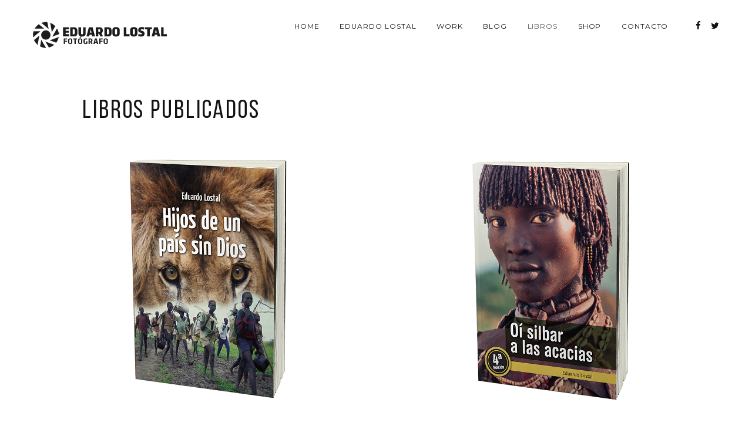

--- FILE ---
content_type: text/html; charset=UTF-8
request_url: https://eduardolostal.com/libros/
body_size: 12769
content:
<!DOCTYPE html>
<html class="no-js" lang="es"> <!--<![endif]-->

<head>
	<meta charset="UTF-8">
	<meta name="viewport" content="width=device-width, initial-scale=1">
	<meta name='robots' content='index, follow, max-image-preview:large, max-snippet:-1, max-video-preview:-1' />

	<!-- This site is optimized with the Yoast SEO plugin v26.6 - https://yoast.com/wordpress/plugins/seo/ -->
	<title>Libros - EDUARDO LOSTAL ::: FOT&Oacute;GRAFO</title>
	<link rel="canonical" href="https://eduardolostal.com/libros/" />
	<meta property="og:locale" content="es_ES" />
	<meta property="og:type" content="article" />
	<meta property="og:title" content="Libros - EDUARDO LOSTAL ::: FOT&Oacute;GRAFO" />
	<meta property="og:url" content="https://eduardolostal.com/libros/" />
	<meta property="og:site_name" content="EDUARDO LOSTAL ::: FOT&Oacute;GRAFO" />
	<meta name="twitter:card" content="summary_large_image" />
	<meta name="twitter:label1" content="Tiempo de lectura" />
	<meta name="twitter:data1" content="3 minutos" />
	<script type="application/ld+json" class="yoast-schema-graph">{"@context":"https://schema.org","@graph":[{"@type":"WebPage","@id":"https://eduardolostal.com/libros/","url":"https://eduardolostal.com/libros/","name":"Libros - EDUARDO LOSTAL ::: FOT&Oacute;GRAFO","isPartOf":{"@id":"https://eduardolostal.com/#website"},"datePublished":"2018-02-14T17:09:52+00:00","breadcrumb":{"@id":"https://eduardolostal.com/libros/#breadcrumb"},"inLanguage":"es","potentialAction":[{"@type":"ReadAction","target":["https://eduardolostal.com/libros/"]}]},{"@type":"BreadcrumbList","@id":"https://eduardolostal.com/libros/#breadcrumb","itemListElement":[{"@type":"ListItem","position":1,"name":"Home","item":"https://eduardolostal.com/"},{"@type":"ListItem","position":2,"name":"Libros"}]},{"@type":"WebSite","@id":"https://eduardolostal.com/#website","url":"https://eduardolostal.com/","name":"EDUARDO LOSTAL ::: FOT&Oacute;GRAFO","description":"Fot&oacute;grafo :: Photographer","potentialAction":[{"@type":"SearchAction","target":{"@type":"EntryPoint","urlTemplate":"https://eduardolostal.com/?s={search_term_string}"},"query-input":{"@type":"PropertyValueSpecification","valueRequired":true,"valueName":"search_term_string"}}],"inLanguage":"es"}]}</script>
	<!-- / Yoast SEO plugin. -->


<link rel='dns-prefetch' href='//cdnjs.cloudflare.com' />
<link rel='dns-prefetch' href='//fonts.googleapis.com' />
<link rel="alternate" type="application/rss+xml" title="EDUARDO LOSTAL ::: FOT&Oacute;GRAFO &raquo; Feed" href="https://eduardolostal.com/feed/" />
<link rel="alternate" type="application/rss+xml" title="EDUARDO LOSTAL ::: FOT&Oacute;GRAFO &raquo; Feed de los comentarios" href="https://eduardolostal.com/comments/feed/" />
<link rel="alternate" title="oEmbed (JSON)" type="application/json+oembed" href="https://eduardolostal.com/wp-json/oembed/1.0/embed?url=https%3A%2F%2Feduardolostal.com%2Flibros%2F" />
<link rel="alternate" title="oEmbed (XML)" type="text/xml+oembed" href="https://eduardolostal.com/wp-json/oembed/1.0/embed?url=https%3A%2F%2Feduardolostal.com%2Flibros%2F&#038;format=xml" />
<style id='wp-img-auto-sizes-contain-inline-css' type='text/css'>
img:is([sizes=auto i],[sizes^="auto," i]){contain-intrinsic-size:3000px 1500px}
/*# sourceURL=wp-img-auto-sizes-contain-inline-css */
</style>
<style id='wp-emoji-styles-inline-css' type='text/css'>

	img.wp-smiley, img.emoji {
		display: inline !important;
		border: none !important;
		box-shadow: none !important;
		height: 1em !important;
		width: 1em !important;
		margin: 0 0.07em !important;
		vertical-align: -0.1em !important;
		background: none !important;
		padding: 0 !important;
	}
/*# sourceURL=wp-emoji-styles-inline-css */
</style>
<style id='wp-block-library-inline-css' type='text/css'>
:root{--wp-block-synced-color:#7a00df;--wp-block-synced-color--rgb:122,0,223;--wp-bound-block-color:var(--wp-block-synced-color);--wp-editor-canvas-background:#ddd;--wp-admin-theme-color:#007cba;--wp-admin-theme-color--rgb:0,124,186;--wp-admin-theme-color-darker-10:#006ba1;--wp-admin-theme-color-darker-10--rgb:0,107,160.5;--wp-admin-theme-color-darker-20:#005a87;--wp-admin-theme-color-darker-20--rgb:0,90,135;--wp-admin-border-width-focus:2px}@media (min-resolution:192dpi){:root{--wp-admin-border-width-focus:1.5px}}.wp-element-button{cursor:pointer}:root .has-very-light-gray-background-color{background-color:#eee}:root .has-very-dark-gray-background-color{background-color:#313131}:root .has-very-light-gray-color{color:#eee}:root .has-very-dark-gray-color{color:#313131}:root .has-vivid-green-cyan-to-vivid-cyan-blue-gradient-background{background:linear-gradient(135deg,#00d084,#0693e3)}:root .has-purple-crush-gradient-background{background:linear-gradient(135deg,#34e2e4,#4721fb 50%,#ab1dfe)}:root .has-hazy-dawn-gradient-background{background:linear-gradient(135deg,#faaca8,#dad0ec)}:root .has-subdued-olive-gradient-background{background:linear-gradient(135deg,#fafae1,#67a671)}:root .has-atomic-cream-gradient-background{background:linear-gradient(135deg,#fdd79a,#004a59)}:root .has-nightshade-gradient-background{background:linear-gradient(135deg,#330968,#31cdcf)}:root .has-midnight-gradient-background{background:linear-gradient(135deg,#020381,#2874fc)}:root{--wp--preset--font-size--normal:16px;--wp--preset--font-size--huge:42px}.has-regular-font-size{font-size:1em}.has-larger-font-size{font-size:2.625em}.has-normal-font-size{font-size:var(--wp--preset--font-size--normal)}.has-huge-font-size{font-size:var(--wp--preset--font-size--huge)}.has-text-align-center{text-align:center}.has-text-align-left{text-align:left}.has-text-align-right{text-align:right}.has-fit-text{white-space:nowrap!important}#end-resizable-editor-section{display:none}.aligncenter{clear:both}.items-justified-left{justify-content:flex-start}.items-justified-center{justify-content:center}.items-justified-right{justify-content:flex-end}.items-justified-space-between{justify-content:space-between}.screen-reader-text{border:0;clip-path:inset(50%);height:1px;margin:-1px;overflow:hidden;padding:0;position:absolute;width:1px;word-wrap:normal!important}.screen-reader-text:focus{background-color:#ddd;clip-path:none;color:#444;display:block;font-size:1em;height:auto;left:5px;line-height:normal;padding:15px 23px 14px;text-decoration:none;top:5px;width:auto;z-index:100000}html :where(.has-border-color){border-style:solid}html :where([style*=border-top-color]){border-top-style:solid}html :where([style*=border-right-color]){border-right-style:solid}html :where([style*=border-bottom-color]){border-bottom-style:solid}html :where([style*=border-left-color]){border-left-style:solid}html :where([style*=border-width]){border-style:solid}html :where([style*=border-top-width]){border-top-style:solid}html :where([style*=border-right-width]){border-right-style:solid}html :where([style*=border-bottom-width]){border-bottom-style:solid}html :where([style*=border-left-width]){border-left-style:solid}html :where(img[class*=wp-image-]){height:auto;max-width:100%}:where(figure){margin:0 0 1em}html :where(.is-position-sticky){--wp-admin--admin-bar--position-offset:var(--wp-admin--admin-bar--height,0px)}@media screen and (max-width:600px){html :where(.is-position-sticky){--wp-admin--admin-bar--position-offset:0px}}

/*# sourceURL=wp-block-library-inline-css */
</style><style id='global-styles-inline-css' type='text/css'>
:root{--wp--preset--aspect-ratio--square: 1;--wp--preset--aspect-ratio--4-3: 4/3;--wp--preset--aspect-ratio--3-4: 3/4;--wp--preset--aspect-ratio--3-2: 3/2;--wp--preset--aspect-ratio--2-3: 2/3;--wp--preset--aspect-ratio--16-9: 16/9;--wp--preset--aspect-ratio--9-16: 9/16;--wp--preset--color--black: #000000;--wp--preset--color--cyan-bluish-gray: #abb8c3;--wp--preset--color--white: #ffffff;--wp--preset--color--pale-pink: #f78da7;--wp--preset--color--vivid-red: #cf2e2e;--wp--preset--color--luminous-vivid-orange: #ff6900;--wp--preset--color--luminous-vivid-amber: #fcb900;--wp--preset--color--light-green-cyan: #7bdcb5;--wp--preset--color--vivid-green-cyan: #00d084;--wp--preset--color--pale-cyan-blue: #8ed1fc;--wp--preset--color--vivid-cyan-blue: #0693e3;--wp--preset--color--vivid-purple: #9b51e0;--wp--preset--gradient--vivid-cyan-blue-to-vivid-purple: linear-gradient(135deg,rgb(6,147,227) 0%,rgb(155,81,224) 100%);--wp--preset--gradient--light-green-cyan-to-vivid-green-cyan: linear-gradient(135deg,rgb(122,220,180) 0%,rgb(0,208,130) 100%);--wp--preset--gradient--luminous-vivid-amber-to-luminous-vivid-orange: linear-gradient(135deg,rgb(252,185,0) 0%,rgb(255,105,0) 100%);--wp--preset--gradient--luminous-vivid-orange-to-vivid-red: linear-gradient(135deg,rgb(255,105,0) 0%,rgb(207,46,46) 100%);--wp--preset--gradient--very-light-gray-to-cyan-bluish-gray: linear-gradient(135deg,rgb(238,238,238) 0%,rgb(169,184,195) 100%);--wp--preset--gradient--cool-to-warm-spectrum: linear-gradient(135deg,rgb(74,234,220) 0%,rgb(151,120,209) 20%,rgb(207,42,186) 40%,rgb(238,44,130) 60%,rgb(251,105,98) 80%,rgb(254,248,76) 100%);--wp--preset--gradient--blush-light-purple: linear-gradient(135deg,rgb(255,206,236) 0%,rgb(152,150,240) 100%);--wp--preset--gradient--blush-bordeaux: linear-gradient(135deg,rgb(254,205,165) 0%,rgb(254,45,45) 50%,rgb(107,0,62) 100%);--wp--preset--gradient--luminous-dusk: linear-gradient(135deg,rgb(255,203,112) 0%,rgb(199,81,192) 50%,rgb(65,88,208) 100%);--wp--preset--gradient--pale-ocean: linear-gradient(135deg,rgb(255,245,203) 0%,rgb(182,227,212) 50%,rgb(51,167,181) 100%);--wp--preset--gradient--electric-grass: linear-gradient(135deg,rgb(202,248,128) 0%,rgb(113,206,126) 100%);--wp--preset--gradient--midnight: linear-gradient(135deg,rgb(2,3,129) 0%,rgb(40,116,252) 100%);--wp--preset--font-size--small: 13px;--wp--preset--font-size--medium: 20px;--wp--preset--font-size--large: 36px;--wp--preset--font-size--x-large: 42px;--wp--preset--spacing--20: 0.44rem;--wp--preset--spacing--30: 0.67rem;--wp--preset--spacing--40: 1rem;--wp--preset--spacing--50: 1.5rem;--wp--preset--spacing--60: 2.25rem;--wp--preset--spacing--70: 3.38rem;--wp--preset--spacing--80: 5.06rem;--wp--preset--shadow--natural: 6px 6px 9px rgba(0, 0, 0, 0.2);--wp--preset--shadow--deep: 12px 12px 50px rgba(0, 0, 0, 0.4);--wp--preset--shadow--sharp: 6px 6px 0px rgba(0, 0, 0, 0.2);--wp--preset--shadow--outlined: 6px 6px 0px -3px rgb(255, 255, 255), 6px 6px rgb(0, 0, 0);--wp--preset--shadow--crisp: 6px 6px 0px rgb(0, 0, 0);}:where(.is-layout-flex){gap: 0.5em;}:where(.is-layout-grid){gap: 0.5em;}body .is-layout-flex{display: flex;}.is-layout-flex{flex-wrap: wrap;align-items: center;}.is-layout-flex > :is(*, div){margin: 0;}body .is-layout-grid{display: grid;}.is-layout-grid > :is(*, div){margin: 0;}:where(.wp-block-columns.is-layout-flex){gap: 2em;}:where(.wp-block-columns.is-layout-grid){gap: 2em;}:where(.wp-block-post-template.is-layout-flex){gap: 1.25em;}:where(.wp-block-post-template.is-layout-grid){gap: 1.25em;}.has-black-color{color: var(--wp--preset--color--black) !important;}.has-cyan-bluish-gray-color{color: var(--wp--preset--color--cyan-bluish-gray) !important;}.has-white-color{color: var(--wp--preset--color--white) !important;}.has-pale-pink-color{color: var(--wp--preset--color--pale-pink) !important;}.has-vivid-red-color{color: var(--wp--preset--color--vivid-red) !important;}.has-luminous-vivid-orange-color{color: var(--wp--preset--color--luminous-vivid-orange) !important;}.has-luminous-vivid-amber-color{color: var(--wp--preset--color--luminous-vivid-amber) !important;}.has-light-green-cyan-color{color: var(--wp--preset--color--light-green-cyan) !important;}.has-vivid-green-cyan-color{color: var(--wp--preset--color--vivid-green-cyan) !important;}.has-pale-cyan-blue-color{color: var(--wp--preset--color--pale-cyan-blue) !important;}.has-vivid-cyan-blue-color{color: var(--wp--preset--color--vivid-cyan-blue) !important;}.has-vivid-purple-color{color: var(--wp--preset--color--vivid-purple) !important;}.has-black-background-color{background-color: var(--wp--preset--color--black) !important;}.has-cyan-bluish-gray-background-color{background-color: var(--wp--preset--color--cyan-bluish-gray) !important;}.has-white-background-color{background-color: var(--wp--preset--color--white) !important;}.has-pale-pink-background-color{background-color: var(--wp--preset--color--pale-pink) !important;}.has-vivid-red-background-color{background-color: var(--wp--preset--color--vivid-red) !important;}.has-luminous-vivid-orange-background-color{background-color: var(--wp--preset--color--luminous-vivid-orange) !important;}.has-luminous-vivid-amber-background-color{background-color: var(--wp--preset--color--luminous-vivid-amber) !important;}.has-light-green-cyan-background-color{background-color: var(--wp--preset--color--light-green-cyan) !important;}.has-vivid-green-cyan-background-color{background-color: var(--wp--preset--color--vivid-green-cyan) !important;}.has-pale-cyan-blue-background-color{background-color: var(--wp--preset--color--pale-cyan-blue) !important;}.has-vivid-cyan-blue-background-color{background-color: var(--wp--preset--color--vivid-cyan-blue) !important;}.has-vivid-purple-background-color{background-color: var(--wp--preset--color--vivid-purple) !important;}.has-black-border-color{border-color: var(--wp--preset--color--black) !important;}.has-cyan-bluish-gray-border-color{border-color: var(--wp--preset--color--cyan-bluish-gray) !important;}.has-white-border-color{border-color: var(--wp--preset--color--white) !important;}.has-pale-pink-border-color{border-color: var(--wp--preset--color--pale-pink) !important;}.has-vivid-red-border-color{border-color: var(--wp--preset--color--vivid-red) !important;}.has-luminous-vivid-orange-border-color{border-color: var(--wp--preset--color--luminous-vivid-orange) !important;}.has-luminous-vivid-amber-border-color{border-color: var(--wp--preset--color--luminous-vivid-amber) !important;}.has-light-green-cyan-border-color{border-color: var(--wp--preset--color--light-green-cyan) !important;}.has-vivid-green-cyan-border-color{border-color: var(--wp--preset--color--vivid-green-cyan) !important;}.has-pale-cyan-blue-border-color{border-color: var(--wp--preset--color--pale-cyan-blue) !important;}.has-vivid-cyan-blue-border-color{border-color: var(--wp--preset--color--vivid-cyan-blue) !important;}.has-vivid-purple-border-color{border-color: var(--wp--preset--color--vivid-purple) !important;}.has-vivid-cyan-blue-to-vivid-purple-gradient-background{background: var(--wp--preset--gradient--vivid-cyan-blue-to-vivid-purple) !important;}.has-light-green-cyan-to-vivid-green-cyan-gradient-background{background: var(--wp--preset--gradient--light-green-cyan-to-vivid-green-cyan) !important;}.has-luminous-vivid-amber-to-luminous-vivid-orange-gradient-background{background: var(--wp--preset--gradient--luminous-vivid-amber-to-luminous-vivid-orange) !important;}.has-luminous-vivid-orange-to-vivid-red-gradient-background{background: var(--wp--preset--gradient--luminous-vivid-orange-to-vivid-red) !important;}.has-very-light-gray-to-cyan-bluish-gray-gradient-background{background: var(--wp--preset--gradient--very-light-gray-to-cyan-bluish-gray) !important;}.has-cool-to-warm-spectrum-gradient-background{background: var(--wp--preset--gradient--cool-to-warm-spectrum) !important;}.has-blush-light-purple-gradient-background{background: var(--wp--preset--gradient--blush-light-purple) !important;}.has-blush-bordeaux-gradient-background{background: var(--wp--preset--gradient--blush-bordeaux) !important;}.has-luminous-dusk-gradient-background{background: var(--wp--preset--gradient--luminous-dusk) !important;}.has-pale-ocean-gradient-background{background: var(--wp--preset--gradient--pale-ocean) !important;}.has-electric-grass-gradient-background{background: var(--wp--preset--gradient--electric-grass) !important;}.has-midnight-gradient-background{background: var(--wp--preset--gradient--midnight) !important;}.has-small-font-size{font-size: var(--wp--preset--font-size--small) !important;}.has-medium-font-size{font-size: var(--wp--preset--font-size--medium) !important;}.has-large-font-size{font-size: var(--wp--preset--font-size--large) !important;}.has-x-large-font-size{font-size: var(--wp--preset--font-size--x-large) !important;}
/*# sourceURL=global-styles-inline-css */
</style>

<style id='classic-theme-styles-inline-css' type='text/css'>
/*! This file is auto-generated */
.wp-block-button__link{color:#fff;background-color:#32373c;border-radius:9999px;box-shadow:none;text-decoration:none;padding:calc(.667em + 2px) calc(1.333em + 2px);font-size:1.125em}.wp-block-file__button{background:#32373c;color:#fff;text-decoration:none}
/*# sourceURL=/wp-includes/css/classic-themes.min.css */
</style>
<link rel='stylesheet' id='contact-form-7-css' href='https://eduardolostal.com/wp-content/plugins/contact-form-7/includes/css/styles.css?ver=6.1.4' type='text/css' media='all' />
<link rel='stylesheet' id='napoli-fonts-css' href='//fonts.googleapis.com/css?family=Raleway%3A400%2C100%2C300%2C500%2C600%2C700%2C800%2C900%7CRoboto%3A400%2C100%2C300%2C700%2C900%2C300italic%7CLibre+Baskerville%3A400%2C400i%2C700%7CLora%3A400%2C700%7CRoboto+Slab%3A400%2C300%2C700%2C100%7CUbuntu%3A400%2C300%2C500%2C700%7CDroid+Serif%3A400%2C400italic%2C700%2C700italic%7CGreat+Vibes%7CMontserrat%3A400%2C700%7CNoto+Sans%3A400%2C700%2C400italic%2C700italic%7COpen+Sans%26subset%3Dlatin%2Clatin-ext&#038;ver=6.9' type='text/css' media='all' />
<link rel='stylesheet' id='napoli_base-css-css' href='https://eduardolostal.com/wp-content/themes/napoli/style.css?ver=6.9' type='text/css' media='all' />
<link rel='stylesheet' id='animsition-css' href='https://eduardolostal.com/wp-content/themes/napoli/assets/css/animsition.min.css?ver=6.9' type='text/css' media='all' />
<link rel='stylesheet' id='flipster-css' href='https://eduardolostal.com/wp-content/themes/napoli/assets/css/jquery.flipster.css?ver=6.9' type='text/css' media='all' />
<link rel='stylesheet' id='bootstrap-css' href='https://eduardolostal.com/wp-content/themes/napoli/assets/css/bootstrap.min.css?ver=6.9' type='text/css' media='all' />
<link rel='stylesheet' id='magnific-popup-css' href='https://eduardolostal.com/wp-content/themes/napoli/assets/css/magnific-popup.css?ver=6.9' type='text/css' media='all' />
<link rel='stylesheet' id='animate-css-css' href='https://eduardolostal.com/wp-content/themes/napoli/assets/css/animate.css?ver=6.9' type='text/css' media='all' />
<link rel='stylesheet' id='kenburning-css' href='https://eduardolostal.com/wp-content/themes/napoli/assets/css/kenburning.css?ver=6.9' type='text/css' media='all' />
<link rel='stylesheet' id='napoli-font-awesome-css' href='https://eduardolostal.com/wp-content/themes/napoli/assets/css/font-awesome.min.css?ver=6.9' type='text/css' media='all' />
<link rel='stylesheet' id='pe-icon-7-stroke-css' href='https://eduardolostal.com/wp-content/themes/napoli/assets/css/pe-icon-7-stroke.css?ver=6.9' type='text/css' media='all' />
<link rel='stylesheet' id='fancybox-css' href='https://eduardolostal.com/wp-content/themes/napoli/assets/css/jquery.fancybox.min.css?ver=6.9' type='text/css' media='all' />
<link rel='stylesheet' id='customScrollbar-css' href='https://eduardolostal.com/wp-content/themes/napoli/assets/css/mCustomScrollbar.css?ver=6.9' type='text/css' media='all' />
<link rel='stylesheet' id='napoli_wp-css-css' href='https://eduardolostal.com/wp-content/themes/napoli/assets/css/main.css?ver=6.9' type='text/css' media='all' />
<link rel='stylesheet' id='napoli_dynamic-css-css' href='https://eduardolostal.com/wp-admin/admin-ajax.php?action=napoli_dynamic_css&#038;ver=6.9' type='text/css' media='all' />
<link rel='stylesheet' id='montserrat-css' href='//fonts.googleapis.com/css?family=Montserrat%3Aregular&#038;ver=6.9' type='text/css' media='all' />
<link rel='stylesheet' id='libre-baskerville-css' href='//fonts.googleapis.com/css?family=Libre+Baskerville%3Aregular&#038;ver=6.9' type='text/css' media='all' />
<link rel='stylesheet' id='js_composer_front-css' href='https://eduardolostal.com/wp-content/plugins/js_composer/assets/css/js_composer.min.css?ver=8.6.1' type='text/css' media='all' />
<link rel='stylesheet' id='pixproof_inuit-css' href='https://eduardolostal.com/wp-content/plugins/pixproof/assets/css/inuit.css?ver=2.0.0' type='text/css' media='all' />
<link rel='stylesheet' id='pixproof_magnific-popup-css' href='https://eduardolostal.com/wp-content/plugins/pixproof/assets/css/mangnific-popup.css?ver=2.0.0' type='text/css' media='all' />
<link rel='stylesheet' id='dgwt-jg-lightgallery-css' href='https://eduardolostal.com/wp-content/plugins/napoli-plugins/lib/napoli-justified-gallery/assets/css/lightgallery.min.css?ver=1.1' type='text/css' media='all' />
<link rel='stylesheet' id='dgwt-jg-style-css' href='https://eduardolostal.com/wp-content/plugins/napoli-plugins/lib/napoli-justified-gallery/assets/css/style.min.css?ver=1.1' type='text/css' media='all' />
<script type="text/javascript" id="jquery-core-js-extra">
/* <![CDATA[ */
var myajax = {"ajaxurl":"https://eduardolostal.com/wp-admin/admin-ajax.php","siteurl":"https://eduardolostal.com/wp-content/themes/napoli"};
//# sourceURL=jquery-core-js-extra
/* ]]> */
</script>
<script type="text/javascript" src="https://eduardolostal.com/wp-includes/js/jquery/jquery.min.js?ver=3.7.1" id="jquery-core-js"></script>
<script type="text/javascript" src="https://eduardolostal.com/wp-includes/js/jquery/jquery-migrate.min.js?ver=3.4.1" id="jquery-migrate-js"></script>
<script type="text/javascript" src="https://eduardolostal.com/wp-content/themes/napoli/assets/js/lib/modernizr-2.6.2.min.js?ver=6.9" id="modernizr-js"></script>
<script></script><link rel="https://api.w.org/" href="https://eduardolostal.com/wp-json/" /><link rel="alternate" title="JSON" type="application/json" href="https://eduardolostal.com/wp-json/wp/v2/pages/3765" /><link rel="EditURI" type="application/rsd+xml" title="RSD" href="https://eduardolostal.com/xmlrpc.php?rsd" />
<meta name="generator" content="WordPress 6.9" />
<link rel='shortlink' href='https://eduardolostal.com/?p=3765' />
<div style="display:none;">
<h3>LoterÃ­a de ayer nacional y provincia.</h3>

<p>	
<ol>
    <li>
        <a href="https://eduardolostal.com/peru-vs-colombia-apuestas-ganadas/">Peru Vs Colombia Apuestas Ganadas</a>: Si estÃ¡ buscando un servicio de pago digital confiable y confiable, debe elegir Apple Pay con confianza.
    </li>
    <li>
        <a href="https://eduardolostal.com/apuestas-tenis-seguras/">Apuestas Tenis Seguras</a> - Estas mÃ¡quinas tragamonedas tienen varios temas.
    </li>
    <li>
        <a href="https://eduardolostal.com/bonos-sin-deposito-apuestas/">Bonos Sin Deposito Apuestas</a>: Todas las tribus de los estados no estÃ¡n obligadas a divulgar informaciÃ³n sobre los porcentajes de pago de sus mÃ¡quinas tragamonedas.
    </li>
</ol>
</p>

<h3>LoterÃ­a nacional hoy resultados.</h3>

<p>
    <dl>
  <dt><a href="https://eduardolostal.com/favbet-bono-de-bienvenida-apuestas-deportivas-online/">Favbet Bono De Bienvenida Apuestas Deportivas Online</a></dt>
    <dd>Al ser uno de los juegos de casino mÃ¡s populares que existen, la ruleta tambiÃ©n es un juego completamente analizado que las personas han intentado comprender y dominar desde sus inicios para su propio beneficio.</dd>
  <dt><a href="https://eduardolostal.com/apuestas-de-caballos-internacionales/">Apuestas De Caballos Internacionales</a></dt>
    <dd>DiviÃ©rtete con la fruta mientras juegas para ganar grandes premios con el juego de tragamonedas en lÃ­nea Heartburst Jackpot.</dd>
    <dd>Solo asegÃºrese de cancelar cualquier suscripciÃ³n antes de que se le cobre por una buena ganancia fÃ¡cil.</dd>
</dl>
</p>

<h3>Casino en buta ranquil.</h3>

<p>
<a href="https://eduardolostal.com/apuestas-ganadoras-yucatan/">Apuestas Ganadoras Yucatan</a></br>
Sin embargo, para obtener beneficios adicionales, como ganar puntos de juego, convertirse en miembro ciertamente vale la pena su tiempo.</br>
<a href="https://eduardolostal.com/apuestas-bayern-vs-liverpool/">Apuestas Bayern Vs Liverpool</a></br>
Explore casinos con Wild Falls y otras tragamonedas de Play'n GO.</br>
<a href="https://eduardolostal.com/truco-online-apuestas/">Truco Online Apuestas</a></br>
</p>



</div><style type="text/css">.recentcomments a{display:inline !important;padding:0 !important;margin:0 !important;}</style><meta name="generator" content="Powered by WPBakery Page Builder - drag and drop page builder for WordPress."/>
<noscript><style> .wpb_animate_when_almost_visible { opacity: 1; }</style></noscript><link rel='stylesheet' id='vc_animate-css-css' href='https://eduardolostal.com/wp-content/plugins/js_composer/assets/lib/vendor/dist/animate.css/animate.min.css?ver=8.6.1' type='text/css' media='all' />
</head>

<body class="wp-singular page-template-default page page-id-3765 wp-theme-napoli wpb-js-composer js-comp-ver-8.6.1 vc_responsive">
	<!-- MAIN_WRAPPER -->
		<div class="main-wrapper animsition">
		

		<div class="header_top_bg  style="padding-bottom: 0;"">
			<div class="container no-padd">
				<div class="row">
					<div class="col-xs-12">

						<!-- HEADER -->
						<header class="right-menu ">
							<!-- LOGO -->
										<a href="https://eduardolostal.com/" class="logo">

										<img src="https://eduardolostal.com/wp-content/uploads/2017/10/Eduardo_Lostal_logo5-1.png" alt="EDUARDO LOSTAL ::: FOT&Oacute;GRAFO">

							</a>
										<!-- /LOGO -->

							<!-- MOB MENU ICON -->
							<a href="#" class="mob-nav">
								<i class="fa fa-bars"></i>
							</a>
							<!-- /MOB MENU ICON -->

							<!-- ASIDE MENU ICON -->
							<a href="#" class="aside-nav">
								<span class="aside-nav-line line-1"></span>
								<span class="aside-nav-line line-2"></span>
								<span class="aside-nav-line line-3"></span>
							</a>
							<!-- /ASIDE MOB MENU ICON -->

							<!-- NAVIGATION -->
							<nav id="topmenu" class="topmenu ">
								<ul id="menu-main-menu" class="menu"><li id="menu-item-3626" class="menu-item menu-item-type-post_type menu-item-object-page menu-item-home menu-item-3626"><a href="https://eduardolostal.com/">Home</a></li>
<li id="menu-item-3473" class="menu-item menu-item-type-post_type menu-item-object-page menu-item-3473"><a href="https://eduardolostal.com/eduardo-lostal/">EDUARDO LOSTAL</a></li>
<li id="menu-item-3477" class="menu-item menu-item-type-post_type menu-item-object-page menu-item-has-children menu-item-3477"><a href="https://eduardolostal.com/work/">Work</a>
<ul class="sub-menu">
	<li id="menu-item-3494" class="menu-item menu-item-type-post_type menu-item-object-page menu-item-3494"><a href="https://eduardolostal.com/work/asia/">Asia</a></li>
	<li id="menu-item-3504" class="menu-item menu-item-type-post_type menu-item-object-page menu-item-3504"><a href="https://eduardolostal.com/work/africa/">África</a></li>
	<li id="menu-item-3507" class="menu-item menu-item-type-post_type menu-item-object-page menu-item-3507"><a href="https://eduardolostal.com/work/america/">América</a></li>
	<li id="menu-item-3503" class="menu-item menu-item-type-post_type menu-item-object-page menu-item-3503"><a href="https://eduardolostal.com/work/oceania/">Oceanía</a></li>
	<li id="menu-item-3502" class="menu-item menu-item-type-post_type menu-item-object-page menu-item-3502"><a href="https://eduardolostal.com/work/eduardo/">Eduardo</a></li>
</ul>
</li>
<li id="menu-item-3604" class="menu-item menu-item-type-post_type menu-item-object-page menu-item-3604"><a href="https://eduardolostal.com/blog/">Blog</a></li>
<li id="menu-item-3773" class="menu-item menu-item-type-post_type menu-item-object-page current-menu-item page_item page-item-3765 current_page_item menu-item-3773"><a href="https://eduardolostal.com/libros/" aria-current="page">Libros</a></li>
<li id="menu-item-3678" class="menu-item menu-item-type-custom menu-item-object-custom menu-item-3678"><a target="_blank" href="http://shop.eduardolostal.com/">SHOP</a></li>
<li id="menu-item-3551" class="menu-item menu-item-type-post_type menu-item-object-page menu-item-3551"><a href="https://eduardolostal.com/contacto/">Contacto</a></li>
</ul>								<span class="f-right">
																			<div class="napoli-top-social">
											<span class="social-icon fa fa-share-alt"></span>
											<ul class="social ">
																									<li><a href="https://es-es.facebook.com/Eduardolostalescritor/" target="_blank"><i class="fa fa-facebook"></i></a>
													</li>
																									<li><a href="https://twitter.com/eduardolostalof?lang=es" target="_blank"><i class="fa fa-twitter"></i></a>
													</li>
																							</ul>
										</div>
																		</span>
							</nav>
							<!-- NAVIGATION -->

						</header>

					</div>
				</div>

			</div>
		</div>
		<div class="container">
			<div class="hero">
				<div class="wpb-content-wrapper"><div class="vc_row wpb_row vc_row-fluid"><div class="wpb_column vc_column_container vc_col-sm-12 "><div class="vc_column-inner "><div class="wpb_wrapper"><div class="about-details "><div class="content"><h1 class="title">Libros publicados</h1><h2 class="title"></h2></div></div></div></div></div></div><div class="vc_row wpb_row vc_row-fluid"><div class="wpb_column vc_column_container vc_col-sm-6 "><div class="vc_column-inner "><div class="wpb_wrapper">
	<div  class="wpb_single_image wpb_content_element vc_align_center wpb_content_element wpb_animate_when_almost_visible wpb_fadeIn fadeIn">
		
		<figure class="wpb_wrapper vc_figure">
			<div class="vc_single_image-wrapper   vc_box_border_grey"><img fetchpriority="high" decoding="async" width="337" height="450" src="[data-uri]" class="vc_single_image-img attachment-full" alt="" title="hijos_de_un_pais_sin_dios" data-lazy-src="https://eduardolostal.com/wp-content/uploads/2018/02/hijos_de_un_pais_sin_dios.png" /></div>
		</figure>
	</div>
<div class="about-details "><div class="content"><h1 class="title">Hijos de un país sin Dios</h1><h2 class="title"></h2><div class="text"><p></p>
<h4 class="regular-sub-title">La vida puede cambiar radicalmente de un día para otro. Sobre todo en África. Sobre todo en Sudán. Un país que no conoce a Dios.</h4>
<p>&nbsp;</p>
<div id="pgc-33-1-0" class="panel-grid-cell">
<div id="panel-33-1-0-0" class="so-panel ots-headline panel-first-child" data-index="3">
<div class="text-align-right panel-widget-style panel-widget-style-for-33-1-0-0">
<h4 class="regular-title">Isaac Luol Makol</h4>
</div>
</div>
<div id="panel-33-1-0-1" class="so-panel widget_text" data-index="4">
<div class="text-align-right panel-widget-style panel-widget-style-for-33-1-0-1">
<div class="textwidget">Isaac Luol Makol es uno de los 4.000 refugiados sudaneses, conocidos como Chicos Perdidos, que llegaron a Estados Unidos a principios de siglo, huyendo de la cruenta guerra civil que llevaba más de una década asolando su país.</div>
<div></div>
</div>
</div>
<div id="panel-33-1-0-2" class="so-panel ots-headline" data-index="5">
<div class="text-align-right panel-widget-style panel-widget-style-for-33-1-0-2">
<h4 class="regular-title">Una llamada</h4>
</div>
</div>
<div id="panel-33-1-0-3" class="so-panel widget_text" data-index="6">
<div class="text-align-right panel-widget-style panel-widget-style-for-33-1-0-3">
<div class="textwidget">Desconoce el paradero de su familia y amigos, que dejó en Sudán. Intenta sobreponerse a los recuerdos y las pesadillas, que le devuelven, una y otra vez, a su terrible pasado. Un día recibe una llamada inesperada. Alguien, de quien no creía volver a tener noticias, le pide que vuelva a Sudán del Sur.</div>
<div></div>
</div>
</div>
<div id="panel-33-1-0-4" class="so-panel ots-headline" data-index="7">
<div class="text-align-right panel-widget-style panel-widget-style-for-33-1-0-4">
<h4 class="regular-title">De Sudán a Etiopía</h4>
</div>
</div>
<div id="panel-33-1-0-5" class="so-panel widget_text panel-last-child" data-index="8">
<div class="text-align-right panel-widget-style panel-widget-style-for-33-1-0-5">
<div class="textwidget">Isaac nos cuenta su historia. Cómo, cuando era sólo un niño y aún respondía por su nombre dinka, Akhut Luol, se vio obligado a vagar, junto a su hermano mayor, Mawut, y una diáspora de huérfanos de guerra como él, hasta la lejana Etiopía.</div>
<div></div>
</div>
<div>
<div id="pgc-33-1-2" class="panel-grid-cell">
<div id="panel-33-1-2-0" class="so-panel ots-headline panel-first-child" data-index="10">
<div class="panel-widget-style panel-widget-style-for-33-1-2-0">
<h4 class="regular-title">Cuando el país de acogida se convierte también en hostil</h4>
</div>
</div>
<div id="panel-33-1-2-1" class="so-panel widget_text" data-index="11">
<div class="panel-widget-style panel-widget-style-for-33-1-2-1">
<div class="textwidget">Cómo, por el camino, se vieron obligados a enfrentarse al hambre, la sed, las enfermedades y las fieras, mientras escapaban de las temibles milicias murajaleen, que estaban masacrando a su pueblo. Nos cuenta, cómo ambos consiguieron reconstruir su vida en el país vecino hasta que, de pronto, este se volvió también hostil.</div>
<div></div>
</div>
</div>
<div id="panel-33-1-2-2" class="so-panel ots-headline" data-index="12">
<div class="panel-widget-style panel-widget-style-for-33-1-2-2">
<h4 class="regular-title">Kakuma</h4>
</div>
</div>
<div id="panel-33-1-2-3" class="so-panel widget_text" data-index="13">
<div class="panel-widget-style panel-widget-style-for-33-1-2-3">
<div class="textwidget">Nos cuenta sus años en el Campo de Refugiados de Kakuma, en el norte de Kenia, donde conoció el amor por primera vez. Todo ello, siguiendo el rastro de una turbadora llamada.</div>
<div></div>
</div>
</div>
<div id="panel-33-1-2-4" class="so-panel ots-headline" data-index="14">
<div class="panel-widget-style panel-widget-style-for-33-1-2-4">
<h4 class="regular-title">Sin aliento</h4>
</div>
</div>
<div id="panel-33-1-2-5" class="so-panel widget_text panel-last-child" data-index="15">
<div class="panel-widget-style panel-widget-style-for-33-1-2-5">
<div class="textwidget">Hijos de un país sin Dios es cruda, épica y desgarradora. Una historia de superación y supervivencia, narrada a un ritmo frenético, que engancha desde el primer momento y te empuja a pasar de página. Un texto sin concesiones, que, por momentos, te deja sin aliento</div>
</div>
</div>
</div>
</div>
</div>
</div>
<p></p></div></div></div></div></div></div><div class="wpb_column vc_column_container vc_col-sm-6 "><div class="vc_column-inner "><div class="wpb_wrapper">
	<div  class="wpb_single_image wpb_content_element vc_align_center wpb_content_element wpb_animate_when_almost_visible wpb_fadeIn fadeIn">
		
		<figure class="wpb_wrapper vc_figure">
			<div class="vc_single_image-wrapper   vc_box_border_grey"><img decoding="async" width="337" height="450" src="[data-uri]" class="vc_single_image-img attachment-full" alt="" title="oi_silbar_a_las_acacias" data-lazy-src="https://eduardolostal.com/wp-content/uploads/2018/02/oi_silbar_a_las_acacias.png" /></div>
		</figure>
	</div>
<div class="about-details "><div class="content"><h1 class="title">Oí silbar a las acacias</h1><h2 class="title"></h2><div class="text"><p></p>
<p class="regular-sub-title">“África tiene una cara amable, pero también puede ofrecerte otra violenta y despiadada”, dice Cristina Calo, uno de los personajes de este cautivador relato. Orgullo, abnegación, supervivencia, instinto, rebeldía… Eso es, para el autor, África, y de eso versa esta ilustrativa novela.</p>
<p class="regular-sub-title">El argumento de “Oí silbar a las acacias” nos traslada a este continente, mágico, y sin embargo, todavía desconocido, para la mayoría de los occidentales, con una historia de seducción, deseo y violencia, en lo más recóndito del Valle del Omo, en la lejana y misteriosa Etiopia.</p>
<p class="regular-sub-title">Una historia, que deja al desnudo las grandezas y miserias de este fascinante y, tantas veces, compadecido continente, donde la vida y la muerte caminan por un hilo demasiado fino.</p>
<p class="regular-sub-title">Tres personajes, de naturaleza antagónica, pero que tienen en común un espíritu indómito y una innegociable ansia de libertad: Kibu, un joven surma, que lucha contra la sombra de la muerte de su hermano. Chaltu, una muchacha hamer, que se revela a su destino como mujer. Mario Ferrándiz, un joven reportero, que viaja a África, huyendo de su pasado, y acaba descubriéndose a sí mismo.</p>
<p class="regular-sub-title">“Una historia, tan versátil, como tremendamente entretenida”</p>
<p></p></div></div></div></div></div></div></div>
</div>			</div>
		</div>
	

<footer id="footer" class="">
  
  <!--  Sidebar widgets -->
  </footer>


</div>
<div class="fullview">
  <div class="fullview__close"></div>
</div>

  <div class="scroll-top-button">
    <a href="#" id="back-to-top">&uarr;</a>
  </div>
<script type="speculationrules">
{"prefetch":[{"source":"document","where":{"and":[{"href_matches":"/*"},{"not":{"href_matches":["/wp-*.php","/wp-admin/*","/wp-content/uploads/*","/wp-content/*","/wp-content/plugins/*","/wp-content/themes/napoli/*","/*\\?(.+)"]}},{"not":{"selector_matches":"a[rel~=\"nofollow\"]"}},{"not":{"selector_matches":".no-prefetch, .no-prefetch a"}}]},"eagerness":"conservative"}]}
</script>
<script type="text/html" id="wpb-modifications"> window.wpbCustomElement = 1; </script><script type="text/javascript" src="https://eduardolostal.com/wp-content/themes/napoli/assets/js/lib/jquery.gridrotator.js?ver=6.9" id="jquery.gridrotator-js"></script>
<script type="text/javascript" src="https://eduardolostal.com/wp-includes/js/dist/hooks.min.js?ver=dd5603f07f9220ed27f1" id="wp-hooks-js"></script>
<script type="text/javascript" src="https://eduardolostal.com/wp-includes/js/dist/i18n.min.js?ver=c26c3dc7bed366793375" id="wp-i18n-js"></script>
<script type="text/javascript" id="wp-i18n-js-after">
/* <![CDATA[ */
wp.i18n.setLocaleData( { 'text direction\u0004ltr': [ 'ltr' ] } );
//# sourceURL=wp-i18n-js-after
/* ]]> */
</script>
<script type="text/javascript" src="https://eduardolostal.com/wp-content/plugins/contact-form-7/includes/swv/js/index.js?ver=6.1.4" id="swv-js"></script>
<script type="text/javascript" id="contact-form-7-js-translations">
/* <![CDATA[ */
( function( domain, translations ) {
	var localeData = translations.locale_data[ domain ] || translations.locale_data.messages;
	localeData[""].domain = domain;
	wp.i18n.setLocaleData( localeData, domain );
} )( "contact-form-7", {"translation-revision-date":"2025-12-01 15:45:40+0000","generator":"GlotPress\/4.0.3","domain":"messages","locale_data":{"messages":{"":{"domain":"messages","plural-forms":"nplurals=2; plural=n != 1;","lang":"es"},"This contact form is placed in the wrong place.":["Este formulario de contacto est\u00e1 situado en el lugar incorrecto."],"Error:":["Error:"]}},"comment":{"reference":"includes\/js\/index.js"}} );
//# sourceURL=contact-form-7-js-translations
/* ]]> */
</script>
<script type="text/javascript" id="contact-form-7-js-before">
/* <![CDATA[ */
var wpcf7 = {
    "api": {
        "root": "https:\/\/eduardolostal.com\/wp-json\/",
        "namespace": "contact-form-7\/v1"
    }
};
//# sourceURL=contact-form-7-js-before
/* ]]> */
</script>
<script type="text/javascript" src="https://eduardolostal.com/wp-content/plugins/contact-form-7/includes/js/index.js?ver=6.1.4" id="contact-form-7-js"></script>
<script type="text/javascript" src="https://eduardolostal.com/wp-content/plugins/napoli-plugins/lib/napoli-justified-gallery/assets/js/jquery.mousewheel.min.js?ver=1.1" id="jquery-mousewheel-js"></script>
<script type="text/javascript" src="https://eduardolostal.com/wp-content/plugins/napoli-plugins/lib/napoli-justified-gallery/assets/js/lightgallery.min.js?ver=1.1" id="dgwt-jg-lightgallery-js"></script>
<script type="text/javascript" src="https://eduardolostal.com/wp-content/plugins/napoli-plugins/lib/napoli-justified-gallery/assets/js/jquery.justifiedGallery.min.js?ver=1.1" id="dgwt-justified-gallery-js"></script>
<script type="text/javascript" id="pixproof_plugin-script-js-extra">
/* <![CDATA[ */
var pixproof = {"ajaxurl":"https://eduardolostal.com/wp-admin/admin-ajax.php","pixproof_settings":{"zip_archive_generation":"manual"},"l10n":{"select":"Select","deselect":"Deselect","ofCounter":"of","next":"Next","previous":"Previous"}};
//# sourceURL=pixproof_plugin-script-js-extra
/* ]]> */
</script>
<script type="text/javascript" src="https://eduardolostal.com/wp-content/plugins/pixproof/assets/js/public.js?ver=2.0.0" id="pixproof_plugin-script-js"></script>
<script type="text/javascript" src="https://eduardolostal.com/wp-content/themes/napoli/assets/js/lib/scripts.js?ver=6.9" id="napoli_scripts-js"></script>
<script type="text/javascript" src="https://eduardolostal.com/wp-content/themes/napoli/assets/js/jquery.countdown.min.js?ver=6.9" id="jquery.countdown-js"></script>
<script type="text/javascript" src="https://eduardolostal.com/wp-content/themes/napoli/assets/js/lib/idangerous.swiper.min_.js?ver=6.9" id="swiper-js"></script>
<script type="text/javascript" src="https://eduardolostal.com/wp-content/themes/napoli/assets/js/jquery.flipster.min.js?ver=6.9" id="flipster-js"></script>
<script type="text/javascript" src="https://eduardolostal.com/wp-content/themes/napoli/assets/js/foxlazy.js?ver=6.9" id="napoli_foxlazy-js"></script>
<script type="text/javascript" src="https://eduardolostal.com/wp-content/themes/napoli/assets/js/jquery.easings.min.js?ver=6.9" id="jquery.easings-js"></script>
<script type="text/javascript" src="https://eduardolostal.com/wp-content/themes/napoli/assets/js/jquery.multiscroll.min.js?ver=6.9" id="jquery.multiscroll-js"></script>
<script type="text/javascript" src="https://eduardolostal.com/wp-content/themes/napoli/assets/js/parallax.js?ver=6.9" id="parallax-js"></script>
<script type="text/javascript" src="https://eduardolostal.com/wp-content/themes/napoli/assets/js/scrollMonitor.js?ver=6.9" id="scrollMonitor-js"></script>
<script type="text/javascript" src="https://eduardolostal.com/wp-content/themes/napoli/assets/js/pixi.min.js?ver=6.9" id="napoli-pixi-js"></script>
<script type="text/javascript" src="https://eduardolostal.com/wp-content/themes/napoli/assets/js/jquery.mCustomScrollbar.js?ver=6.9" id="jquery.mCustomScroll-js"></script>
<script type="text/javascript" src="https://cdnjs.cloudflare.com/ajax/libs/gsap/1.19.0/TweenMax.min.js?ver=6.9" id="cloudflare-js"></script>
<script type="text/javascript" src="https://eduardolostal.com/wp-content/themes/napoli/assets/js/kenburning.js?ver=6.9" id="kenburning-js"></script>
<script type="text/javascript" src="https://eduardolostal.com/wp-content/themes/napoli/assets/js/equalHeightsPlugin.js?ver=6.9" id="equalHeightsPlugin-js"></script>
<script type="text/javascript" src="https://eduardolostal.com/wp-content/themes/napoli/assets/js/jquery.fancybox.min.js?ver=6.9" id="fancybox-js"></script>
<script type="text/javascript" src="https://eduardolostal.com/wp-content/themes/napoli/assets/js/jquery.fitvids.js?ver=6.9" id="fitvids-js"></script>
<script type="text/javascript" src="https://eduardolostal.com/wp-content/themes/napoli/assets/js/jquery.sliphover.min.js?ver=6.9" id="sliphover-js"></script>
<script type="text/javascript" id="napoli_main-js-js-extra">
/* <![CDATA[ */
var enable_foxlazy = [];
//# sourceURL=napoli_main-js-js-extra
/* ]]> */
</script>
<script type="text/javascript" src="https://eduardolostal.com/wp-content/themes/napoli/assets/js/script.js?ver=6.9" id="napoli_main-js-js"></script>
<script type="text/javascript" src="https://eduardolostal.com/wp-includes/js/comment-reply.min.js?ver=6.9" id="comment-reply-js" async="async" data-wp-strategy="async" fetchpriority="low"></script>
<script type="text/javascript" src="https://eduardolostal.com/wp-content/plugins/js_composer/assets/js/dist/js_composer_front.min.js?ver=8.6.1" id="wpb_composer_front_js-js"></script>
<script type="text/javascript" src="https://eduardolostal.com/wp-content/plugins/js_composer/assets/lib/vc/vc_waypoints/vc-waypoints.min.js?ver=8.6.1" id="vc_waypoints-js"></script>
<script id="wp-emoji-settings" type="application/json">
{"baseUrl":"https://s.w.org/images/core/emoji/17.0.2/72x72/","ext":".png","svgUrl":"https://s.w.org/images/core/emoji/17.0.2/svg/","svgExt":".svg","source":{"concatemoji":"https://eduardolostal.com/wp-includes/js/wp-emoji-release.min.js?ver=6.9"}}
</script>
<script type="module">
/* <![CDATA[ */
/*! This file is auto-generated */
const a=JSON.parse(document.getElementById("wp-emoji-settings").textContent),o=(window._wpemojiSettings=a,"wpEmojiSettingsSupports"),s=["flag","emoji"];function i(e){try{var t={supportTests:e,timestamp:(new Date).valueOf()};sessionStorage.setItem(o,JSON.stringify(t))}catch(e){}}function c(e,t,n){e.clearRect(0,0,e.canvas.width,e.canvas.height),e.fillText(t,0,0);t=new Uint32Array(e.getImageData(0,0,e.canvas.width,e.canvas.height).data);e.clearRect(0,0,e.canvas.width,e.canvas.height),e.fillText(n,0,0);const a=new Uint32Array(e.getImageData(0,0,e.canvas.width,e.canvas.height).data);return t.every((e,t)=>e===a[t])}function p(e,t){e.clearRect(0,0,e.canvas.width,e.canvas.height),e.fillText(t,0,0);var n=e.getImageData(16,16,1,1);for(let e=0;e<n.data.length;e++)if(0!==n.data[e])return!1;return!0}function u(e,t,n,a){switch(t){case"flag":return n(e,"\ud83c\udff3\ufe0f\u200d\u26a7\ufe0f","\ud83c\udff3\ufe0f\u200b\u26a7\ufe0f")?!1:!n(e,"\ud83c\udde8\ud83c\uddf6","\ud83c\udde8\u200b\ud83c\uddf6")&&!n(e,"\ud83c\udff4\udb40\udc67\udb40\udc62\udb40\udc65\udb40\udc6e\udb40\udc67\udb40\udc7f","\ud83c\udff4\u200b\udb40\udc67\u200b\udb40\udc62\u200b\udb40\udc65\u200b\udb40\udc6e\u200b\udb40\udc67\u200b\udb40\udc7f");case"emoji":return!a(e,"\ud83e\u1fac8")}return!1}function f(e,t,n,a){let r;const o=(r="undefined"!=typeof WorkerGlobalScope&&self instanceof WorkerGlobalScope?new OffscreenCanvas(300,150):document.createElement("canvas")).getContext("2d",{willReadFrequently:!0}),s=(o.textBaseline="top",o.font="600 32px Arial",{});return e.forEach(e=>{s[e]=t(o,e,n,a)}),s}function r(e){var t=document.createElement("script");t.src=e,t.defer=!0,document.head.appendChild(t)}a.supports={everything:!0,everythingExceptFlag:!0},new Promise(t=>{let n=function(){try{var e=JSON.parse(sessionStorage.getItem(o));if("object"==typeof e&&"number"==typeof e.timestamp&&(new Date).valueOf()<e.timestamp+604800&&"object"==typeof e.supportTests)return e.supportTests}catch(e){}return null}();if(!n){if("undefined"!=typeof Worker&&"undefined"!=typeof OffscreenCanvas&&"undefined"!=typeof URL&&URL.createObjectURL&&"undefined"!=typeof Blob)try{var e="postMessage("+f.toString()+"("+[JSON.stringify(s),u.toString(),c.toString(),p.toString()].join(",")+"));",a=new Blob([e],{type:"text/javascript"});const r=new Worker(URL.createObjectURL(a),{name:"wpTestEmojiSupports"});return void(r.onmessage=e=>{i(n=e.data),r.terminate(),t(n)})}catch(e){}i(n=f(s,u,c,p))}t(n)}).then(e=>{for(const n in e)a.supports[n]=e[n],a.supports.everything=a.supports.everything&&a.supports[n],"flag"!==n&&(a.supports.everythingExceptFlag=a.supports.everythingExceptFlag&&a.supports[n]);var t;a.supports.everythingExceptFlag=a.supports.everythingExceptFlag&&!a.supports.flag,a.supports.everything||((t=a.source||{}).concatemoji?r(t.concatemoji):t.wpemoji&&t.twemoji&&(r(t.twemoji),r(t.wpemoji)))});
//# sourceURL=https://eduardolostal.com/wp-includes/js/wp-emoji-loader.min.js
/* ]]> */
</script>
<script></script><script type="text/javascript">(function($){$(window).on('load',function(){$('.dgwt-jg-gallery').each(function(){var $gallery=$(this),$item=$gallery.find('.dgwt-jg-item');if($gallery.length>0&&$item.length>0){$gallery.lightGallery({thumbnail:!1,download:!1});$item.children('img').each(function(){if(typeof $(this).attr('srcset')!=='undefined'){$(this).attr('data-jg-srcset',$(this).attr('srcset'));$(this).removeAttr('srcset')}});$gallery.justifiedGallery({lastRow:'nojustify',captions:!1,margins:3,rowHeight:$gallery.data('height'),maxRowHeight:-1,thumbnailPath:function(currentPath,width,height,$image){if(typeof $image.data('jg-srcset')==='undefined'){return currentPath}var srcset=$image.data('jg-srcset');if($image.length>0&&srcset.length>0){var path,sizes=[],sizesTemp=[],urls=srcset.split(",");if(urls.length>0){for(i=0;i<urls.length;i++){var url,sizeW,item=urls[i].trim().split(" ");if(typeof item[0]!='undefined'&&typeof item[1]!='undefined'){var sizeW=item[1].replace('w','');sizesTemp[sizeW]={width:item[1].replace('w',''),url:item[0]}}}for(i=0;i<sizesTemp.length;i++){if(sizesTemp[i]){sizes.push(sizesTemp[i])}}}for(i=0;i<sizes.length;i++){if(sizes[i].width>=width){return sizes[i].url}}return currentPath}else{return currentPath}}}).on('jg.complete',function(e){$item.each(function(){$(this).on('mouseenter mouseleave',function(e){var $this=$(this),width=$this.width(),height=$this.height();var x=(e.pageX-$this.offset().left-(width/2))*(width>height?(height/width):1),y=(e.pageY-$this.offset().top-(height/2))*(height>width?(width/height):1);var dir_num=Math.round((((Math.atan2(y,x)*(180/Math.PI))+180)/90)+3)%4,directions=['top','right','bottom','left'];if(e.type==='mouseenter'){$this.removeClass(function(index,css){return(css.match(/(^|\s)hover-out-\S+/g)||[]).join(' ')});$this.addClass('hover-in-'+directions[dir_num])}if(e.type==='mouseleave'){$this.removeClass(function(index,css){return(css.match(/(^|\s)hover-in-\S+/g)||[]).join(' ')});$this.addClass('hover-out-'+directions[dir_num])}})})})}})})}(jQuery))</script></body>

</html>

--- FILE ---
content_type: text/css; charset: UTF-8;charset=UTF-8
request_url: https://eduardolostal.com/wp-admin/admin-ajax.php?action=napoli_dynamic_css&ver=6.9
body_size: 254
content:

/*HEADER COLOR*/



/*HEADER COLOR*/


/*FRONT COLOR*/
/*FRONT COLOR*/

/*BASE WHITE COLOR*/
.a-btn, .a-btn-2{
    
            
       font-style:normal !important;

            
        
    
    }

  a:not(.ab-item) {
    
            
       font-style:normal !important;
        
    
            
         }

 

/*FOOTER*/



/*FOOTER*/



/*GALLERY FULL WIDTH COLORS*/


/*GALLERY FULL WIDTH COLORS*/




#topmenu ul li a{
font-family: "Montserrat", sans-serif;
        font-size: 12px;
line-height: 45px;

}

#topmenu ul ul li a{
font-family: "Montserrat", sans-serif;
font-size: 12px;
line-height: 26px;

}

.banner-gallery .content-wrap .description{
        font-family: "Libre Baskerville", sans-serif;
                font-size: 14px;
            line-height: 28px;
    }

#footer .copyright{
        font-family: "Libre Baskerville", sans-serif;
                font-size: 12px;
            line-height: 30px;
    }

.dgwt-jg-gallery.justified-gallery .dgwt-jg-caption span{
                                font-size: 24px;
                        line-height: 30px;
        } 






--- FILE ---
content_type: text/css
request_url: https://eduardolostal.com/wp-content/plugins/pixproof/assets/css/inuit.css?ver=2.0.0
body_size: 7483
content:
.proof_gallery{/*!*
 *
 * inuitcss.com -- @inuitcss -- @csswizardry
 *
 *//*! normalize.css v2.1.0 | MIT License | git.io/normalize *//*!*
 * 
 * @csswizardry -- csswizardry.com/beautons
 * 
 */}.proof_gallery article,.proof_gallery aside,.proof_gallery details,.proof_gallery figcaption,.proof_gallery figure,.proof_gallery footer,.proof_gallery header,.proof_gallery hgroup,.proof_gallery main,.proof_gallery nav,.proof_gallery section,.proof_gallery summary{display:block}.proof_gallery audio,.proof_gallery canvas,.proof_gallery video{display:inline-block}.proof_gallery audio:not([controls]){display:none;height:0}.proof_gallery [hidden]{display:none}.proof_gallery html{font-family:sans-serif;-webkit-text-size-adjust:100%;-ms-text-size-adjust:100%}.proof_gallery body{margin:0}.proof_gallery a:focus{outline:thin dotted}.proof_gallery a:active,.proof_gallery a:hover{outline:0}.proof_gallery h1{font-size:2em;margin:.67em 0}.proof_gallery abbr[title]{border-bottom:1px dotted}.proof_gallery b,.proof_gallery strong{font-weight:700}.proof_gallery dfn{font-style:italic}.proof_gallery hr{-webkit-box-sizing:content-box;box-sizing:content-box;height:0}.proof_gallery mark{background:#ff0;color:#000}.proof_gallery code,.proof_gallery kbd,.proof_gallery pre,.proof_gallery samp{font-family:monospace,serif;font-size:1em}.proof_gallery pre{white-space:pre-wrap}.proof_gallery q{quotes:"\201C" "\201D" "\2018" "\2019"}.proof_gallery small{font-size:80%}.proof_gallery sub,.proof_gallery sup{font-size:75%;line-height:0;position:relative;vertical-align:baseline}.proof_gallery sup{top:-.5em}.proof_gallery sub{bottom:-.25em}.proof_gallery img{border:0}.proof_gallery svg:not(:root){overflow:hidden}.proof_gallery figure{margin:0}.proof_gallery fieldset{border:1px solid silver;margin:0 2px;padding:.35em .625em .75em}.proof_gallery legend{border:0;padding:0}.proof_gallery button,.proof_gallery input,.proof_gallery select,.proof_gallery textarea{font-family:inherit;font-size:100%;margin:0}.proof_gallery button,.proof_gallery input{line-height:normal}.proof_gallery button,.proof_gallery select{text-transform:none}.proof_gallery button,.proof_gallery html input[type=button],.proof_gallery input[type=reset],.proof_gallery input[type=submit]{-webkit-appearance:button;cursor:pointer}.proof_gallery button[disabled],.proof_gallery html input[disabled]{cursor:default}.proof_gallery input[type=checkbox],.proof_gallery input[type=radio]{-webkit-box-sizing:border-box;box-sizing:border-box;padding:0}.proof_gallery input[type=search]{-webkit-appearance:textfield;-webkit-box-sizing:content-box;box-sizing:content-box}.proof_gallery input[type=search]::-webkit-search-cancel-button,.proof_gallery input[type=search]::-webkit-search-decoration{-webkit-appearance:none}.proof_gallery button::-moz-focus-inner,.proof_gallery input::-moz-focus-inner{border:0;padding:0}.proof_gallery textarea{overflow:auto;vertical-align:top}.proof_gallery table{border-collapse:collapse;border-spacing:0}.proof_gallery *,.proof_gallery :after,.proof_gallery :before{-webkit-box-sizing:border-box;-ms-box-sizing:border-box;-o-box-sizing:border-box;box-sizing:border-box}.proof_gallery blockquote,.proof_gallery caption,.proof_gallery dd,.proof_gallery dl,.proof_gallery fieldset,.proof_gallery form,.proof_gallery h1,.proof_gallery h2,.proof_gallery h3,.proof_gallery h4,.proof_gallery h5,.proof_gallery h6,.proof_gallery hr,.proof_gallery legend,.proof_gallery ol,.proof_gallery p,.proof_gallery pre,.proof_gallery table,.proof_gallery td,.proof_gallery th,.proof_gallery ul{margin:0;padding:0}.proof_gallery abbr[title],.proof_gallery dfn[title]{cursor:help}.proof_gallery ins,.proof_gallery u{text-decoration:none}.proof_gallery ins{border-bottom:1px solid}.proof_gallery img{font-style:italic}.proof_gallery button,.proof_gallery input,.proof_gallery label,.proof_gallery option,.proof_gallery select,.proof_gallery textarea{cursor:pointer}.proof_gallery .text-input:active,.proof_gallery .text-input:focus,.proof_gallery textarea:active,.proof_gallery textarea:focus{cursor:text;outline:0}.proof_gallery .cf:after,.proof_gallery .island:after,.proof_gallery .islet:after,.proof_gallery .matrix:after,.proof_gallery .media:after,.proof_gallery .multi-list:after,.proof_gallery .nav:after,.proof_gallery .stat-group:after{content:"";display:table;clear:both}.proof_gallery .form-fields>li,.proof_gallery .island,.proof_gallery .islet,.proof_gallery .media,.proof_gallery address,.proof_gallery blockquote,.proof_gallery dl,.proof_gallery fieldset,.proof_gallery figure,.proof_gallery h1,.proof_gallery h2,.proof_gallery h3,.proof_gallery h4,.proof_gallery h5,.proof_gallery h6,.proof_gallery hgroup,.proof_gallery ol,.proof_gallery p,.proof_gallery pre,.proof_gallery table,.proof_gallery ul{margin-bottom:24px;margin-bottom:1.5rem}.islet .proof_gallery .form-fields>li,.islet .proof_gallery .island,.islet .proof_gallery .islet,.islet .proof_gallery .media,.islet .proof_gallery address,.islet .proof_gallery blockquote,.islet .proof_gallery dl,.islet .proof_gallery fieldset,.islet .proof_gallery figure,.islet .proof_gallery h1,.islet .proof_gallery h2,.islet .proof_gallery h3,.islet .proof_gallery h4,.islet .proof_gallery h5,.islet .proof_gallery h6,.islet .proof_gallery hgroup,.islet .proof_gallery ol,.islet .proof_gallery p,.islet .proof_gallery pre,.islet .proof_gallery table,.islet .proof_gallery ul{margin-bottom:12px;margin-bottom:.75rem}.proof_gallery .landmark{margin-bottom:48px;margin-bottom:3rem}.proof_gallery hr{margin-top:-2px;margin-bottom:24px;margin-bottom:1.5rem}.proof_gallery dd,.proof_gallery ol,.proof_gallery ul{margin-left:48px;margin-left:3rem}.proof_gallery html{font:1em/1.875 "Open Sans",sans-serif;overflow-y:scroll;min-height:100%}.proof_gallery .alpha,.proof_gallery h1{font-size:36px;font-size:2.25rem;line-height:1.26}.proof_gallery .beta,.proof_gallery h2{font-size:30px;font-size:1.875rem;line-height:1.51}.proof_gallery .gamma,.proof_gallery h3{font-size:24px;font-size:1.5rem;line-height:1.26}.proof_gallery .delta,.proof_gallery h4{font-size:20px;font-size:1.25rem;line-height:1.51}.proof_gallery .epsilon,.proof_gallery h5{font-size:16px;font-size:1rem;line-height:1.885}.proof_gallery .zeta,.proof_gallery h6{font-size:14px;font-size:.875rem;line-height:1.08143}.proof_gallery hgroup .hN{margin-bottom:0}.proof_gallery .giga{font-size:96px;font-size:6rem;line-height:1.10375}.proof_gallery .mega{font-size:72px;font-size:4.5rem;line-height:1.05167}.proof_gallery .kilo{font-size:48px;font-size:3rem;line-height:1.26}.proof_gallery .lead,.proof_gallery .lede{font-size:18px;font-size:1.125rem;line-height:1.67667}.proof_gallery .milli,.proof_gallery .smallprint{font-size:14px;font-size:.875rem;line-height:1.08143}.proof_gallery .micro{font-size:10px;font-size:.625rem;line-height:1.51}.proof_gallery q{quotes:"‘" "’" "\\201C" "\\201D"}.proof_gallery q:before{content:"\2018";content:open-quote}.proof_gallery q:after{content:"\2019";content:close-quote}.proof_gallery q q:before{content:"\201C";content:open-quote}.proof_gallery q q:after{content:"\201D";content:close-quote}.proof_gallery blockquote{quotes:"\\201C" "\\201D"}.proof_gallery blockquote p:before{content:"\\201C";content:open-quote}.proof_gallery blockquote p:after{content:"";content:no-close-quote}.proof_gallery blockquote p:last-of-type:after{content:"\\201D";content:close-quote}.proof_gallery blockquote q:before{content:"\2018";content:open-quote}.proof_gallery blockquote q:after{content:"\2019";content:close-quote}.proof_gallery blockquote{text-indent:-.41em}.proof_gallery blockquote p:last-of-type{margin-bottom:0}.proof_gallery .source{display:block;text-indent:0}.proof_gallery .source:before{content:"\2014"}.proof_gallery pre{overflow:auto}.proof_gallery pre mark{background:0 0;border-bottom:1px solid;color:inherit}.proof_gallery .code-comment{opacity:.75}.proof_gallery .line-numbers{font-family:monospace,serif;list-style:decimal-leading-zero inside;white-space:nowrap;overflow:auto;margin-left:0}.proof_gallery .line-numbers code{white-space:pre}.proof_gallery img{max-width:100%}.proof_gallery img[height],.proof_gallery img[width]{max-width:none}.proof_gallery .img--round{border-radius:0}.proof_gallery .img--right{float:right;margin-bottom:24px;margin-bottom:1.5rem;margin-left:24px;margin-left:1.5rem}.proof_gallery .img--left{float:left;margin-right:24px;margin-right:1.5rem;margin-bottom:24px;margin-bottom:1.5rem}.proof_gallery .img--center{display:block;margin-right:auto;margin-bottom:24px;margin-bottom:1.5rem;margin-left:auto}.proof_gallery .img--short{height:120px;height:7.5rem}.proof_gallery .img--medium{height:240px;height:15rem}.proof_gallery .img--tall{height:360px;height:22.5rem}.proof_gallery figure>img{display:block}.proof_gallery li>ol,.proof_gallery li>ul{margin-bottom:0}.proof_gallery .numbered-list{list-style-type:decimal}.proof_gallery table{width:100%}.proof_gallery td,.proof_gallery th{padding:6px;padding:.375rem;text-align:left}@media screen and (min-width:480px){.proof_gallery td,.proof_gallery th{padding:12px;padding:.75rem}}.proof_gallery [colspan]{text-align:center}.proof_gallery [colspan="1"]{text-align:left}.proof_gallery [rowspan]{vertical-align:middle}.proof_gallery [rowspan="1"]{vertical-align:top}.proof_gallery .numerical{text-align:right}.proof_gallery .t5{width:5%}.proof_gallery .t10{width:10%}.proof_gallery .t12{width:12.5%}.proof_gallery .t15{width:15%}.proof_gallery .t20{width:20%}.proof_gallery .t25{width:25%}.proof_gallery .t30{width:30%}.proof_gallery .t33{width:33.333%}.proof_gallery .t35{width:35%}.proof_gallery .t37{width:37.5%}.proof_gallery .t40{width:40%}.proof_gallery .t45{width:45%}.proof_gallery .t50{width:50%}.proof_gallery .t55{width:55%}.proof_gallery .t60{width:60%}.proof_gallery .t62{width:62.5%}.proof_gallery .t65{width:65%}.proof_gallery .t66{width:66.666%}.proof_gallery .t70{width:70%}.proof_gallery .t75{width:75%}.proof_gallery .t80{width:80%}.proof_gallery .t85{width:85%}.proof_gallery .t87{width:87.5%}.proof_gallery .t90{width:90%}.proof_gallery .t95{width:95%}.proof_gallery .table--bordered td,.proof_gallery .table--bordered th{border:1px solid #ccc}.proof_gallery .table--bordered td:empty,.proof_gallery .table--bordered th:empty{border:none}.proof_gallery .table--bordered thead tr:last-child th{border-bottom-width:2px}.proof_gallery .table--bordered tbody tr th:last-of-type{border-right-width:2px}.proof_gallery .table--striped tbody tr:nth-of-type(odd){background-color:#ffc}.proof_gallery .table--data{font:12px/1.5 sans-serif}.proof_gallery fieldset{padding:24px;padding:1.5rem}.proof_gallery .form-fields{list-style:none;margin:0}.proof_gallery .form-fields>li:last-child{margin-bottom:0}.proof_gallery .label,.proof_gallery label{display:block}.proof_gallery .additional{display:block;font-weight:400}.proof_gallery .check-list{list-style:none;margin:0}.proof_gallery .check-label,.proof_gallery .check-list .label,.proof_gallery .check-list label{display:inline-block}.proof_gallery .spoken-form label{display:inline-block;font:inherit}.proof_gallery .extra-help{display:inline-block;visibility:hidden}.proof_gallery .text-input:active+.extra-help,.proof_gallery .text-input:focus+.extra-help{visibility:visible}.proof_gallery .grid{margin-left:-24px;margin-left:-1.5rem;list-style:none;margin-bottom:0}.proof_gallery .grid>.grid{margin-left:0}.proof_gallery .grid__item{display:inline-block;width:100%;padding-left:24px;padding-left:1.5rem;vertical-align:top}.proof_gallery .grid--rev{direction:rtl;text-align:left}.proof_gallery .grid--rev>.grid__item{direction:ltr;text-align:left}.proof_gallery .grid--full{margin-left:0}.proof_gallery .grid--full>.grid__item{padding-left:0}.proof_gallery .grid--right{text-align:right}.proof_gallery .grid--right>.grid__item{text-align:left}.proof_gallery .grid--center{text-align:center}.proof_gallery .grid--center>.grid__item{text-align:left}.proof_gallery .grid--middle>.grid__item{vertical-align:middle}.proof_gallery .grid--bottom>.grid__item{vertical-align:bottom}.proof_gallery .grid--narrow{margin-left:-12px;margin-left:-.75rem}.proof_gallery .grid--narrow>.grid__item{padding-left:12px;padding-left:.75rem}.proof_gallery .grid--wide{margin-left:-48px;margin-left:-3rem}.proof_gallery .grid--wide>.grid__item{padding-left:48px;padding-left:3rem}.proof_gallery .flexbox{display:table;width:100%}.proof_gallery html.flexbox{display:block;width:auto}.proof_gallery .flexbox__item{display:table-cell;vertical-align:middle}.proof_gallery .nav{list-style:none;margin-left:0}.proof_gallery .nav>li,.proof_gallery .nav>li>a{display:inline-block;zoom:1}.proof_gallery .nav--stacked>li{display:list-item}.proof_gallery .nav--stacked>li>a{display:block}.proof_gallery .nav--banner{text-align:center}.proof_gallery .nav--block,.proof_gallery .options{line-height:1;letter-spacing:-.31em;word-spacing:-.43em;white-space:nowrap}.proof_gallery .nav--block>li,.proof_gallery .options>li{letter-spacing:normal;word-spacing:normal}.proof_gallery .nav--block>li>a,.proof_gallery .options>li>a{padding:12px;padding:.75rem}.proof_gallery .nav--fit{display:table;width:100%}.proof_gallery .nav--fit>li{display:table-cell}.proof_gallery .nav--fit>li>a{display:block}.proof_gallery .nav--keywords>li:after{content:"\002C" "\00A0"}.proof_gallery .nav--keywords>li:last-child:after{display:none}.proof_gallery .options>li>a{border:0 solid #ccc;border-width:1px;border-left-width:0}.proof_gallery .options>li:first-child>a{border-left-width:1px;border-top-left-radius:0;border-bottom-left-radius:0}.proof_gallery .options>li:last-child>a{border-top-right-radius:0;border-bottom-right-radius:0}.proof_gallery .media{display:block}.proof_gallery .media__img{float:left;margin-right:24px;margin-right:1.5rem}.proof_gallery .media__img--rev{float:right;margin-left:24px;margin-left:1.5rem}.proof_gallery .media__img img,.proof_gallery .media__img--rev img{display:block}.proof_gallery .media__body{overflow:hidden}.proof_gallery .media__body,.proof_gallery .media__body>:last-child{margin-bottom:0}.proof_gallery .islet .media__img{margin-right:12px;margin-right:.75rem}.proof_gallery .islet .media__img--rev{margin-left:12px;margin-left:.75rem}.proof_gallery .island,.proof_gallery .islet{display:block}.proof_gallery .island{padding:24px;padding:1.5rem}.proof_gallery .island>:last-child,.proof_gallery .islet>:last-child{margin-bottom:0}.proof_gallery .islet{padding:12px;padding:.75rem}.proof_gallery .block-list,.proof_gallery .block-list>li,.proof_gallery .matrix,.proof_gallery .matrix>li{border:0 solid #ccc}.proof_gallery .block-list,.proof_gallery .matrix{list-style:none;margin-left:0;border-top-width:1px;margin-top:-1px}.proof_gallery .block-list>li,.proof_gallery .matrix>li{border-bottom-width:1px;margin-top:-1px;padding:12px;padding:.75rem}.proof_gallery .block-list__link,.proof_gallery .matrix__link{display:block;padding:12px;padding:.75rem;margin:-12px;margin:-.75rem}.proof_gallery .matrix{border-left-width:1px}.proof_gallery .matrix>li{float:left;border-right-width:1px}.proof_gallery .multi-list{list-style:none;margin-left:0}.proof_gallery .multi-list>li{float:left}.proof_gallery .two-cols>li{width:50%}.proof_gallery .three-cols>li{width:33.333%}.proof_gallery .four-cols>li{width:25%}.proof_gallery .five-cols>li{width:20%}.proof_gallery .matrix>.all-cols,.proof_gallery .multi-list>.all-cols{width:100%}.proof_gallery .split{text-align:right;list-style:none;margin-left:0}.proof_gallery .split__title{text-align:left;float:left;clear:left}.proof_gallery .btn{display:inline-block;vertical-align:middle;white-space:nowrap;font-family:inherit;font-size:100%;cursor:pointer;border:none;margin:0;padding-top:0;padding-bottom:0;line-height:3;padding-right:1em;padding-left:1em;border-radius:0}.proof_gallery .btn,.proof_gallery .btn:hover{text-decoration:none}.proof_gallery .btn--small{padding-right:.5em;padding-left:.5em;line-height:2}.proof_gallery .btn--large{padding-right:1.5em;padding-left:1.5em;line-height:4}.proof_gallery .btn--huge{padding-right:2em;padding-left:2em;line-height:5}.proof_gallery .btn--full{width:100%;padding-right:0;padding-left:0;text-align:center}.proof_gallery .btn--alpha{font-size:3rem}.proof_gallery .btn--beta{font-size:2rem}.proof_gallery .btn--gamma{font-size:1rem}.proof_gallery .btn--natural{vertical-align:baseline;font-size:inherit;line-height:inherit;padding-right:.5em;padding-left:.5em}.proof_gallery .btn--positive{background-color:#4a993e;color:#fff}.proof_gallery .btn--negative{background-color:#b33630;color:#fff}.proof_gallery .btn--inactive,.proof_gallery .btn--inactive:active,.proof_gallery .btn--inactive:focus,.proof_gallery .btn--inactive:hover{background-color:#ddd;color:#777;cursor:text}.proof_gallery .btn--soft{border-radius:200px}.proof_gallery .btn--hard{border-radius:0}.proof_gallery .loz,.proof_gallery .pill{display:inline-block;min-width:1.25em;padding-right:.3125em;padding-left:.3125em;text-align:center;background-color:#ccc;color:#fff;border-radius:100px}.proof_gallery .loz{border-radius:0}.proof_gallery .stat-group{margin-left:-24px;margin-left:-1.5rem}.proof_gallery .stat{float:left;margin-left:24px;margin-left:1.5rem;display:-ms-flexbox;display:-moz-flex;display:-webkit-box;display:flex;-moz-flex-direction:column;-ms-flex-direction:column;-o-flex-direction:column;-webkit-box-orient:vertical;-webkit-box-direction:normal;flex-direction:column}.proof_gallery .stat__title{-moz-order:2;-ms-order:2;-o-order:2;-webkit-box-ordinal-group:3;order:2;-ms-flex-order:2}.proof_gallery .stat__value{margin-left:0;-moz-order:1;-ms-order:1;-o-order:1;-webkit-box-ordinal-group:2;order:1;-ms-flex-order:1}.proof_gallery .graybox,.proof_gallery .greybox{font-size:12px;font-size:.75rem;line-height:1.26;font-family:sans-serif;text-align:center;background-color:rgba(0,0,0,.2);color:#fff}.proof_gallery .graybox a,.proof_gallery .greybox a{color:#fff;text-decoration:underline}.proof_gallery .graybox--small,.proof_gallery .greybox--small{line-height:60px}.proof_gallery .graybox--medium,.proof_gallery .greybox--medium{line-height:120px}.proof_gallery .graybox--large,.proof_gallery .greybox--large{line-height:240px}.proof_gallery .graybox--huge,.proof_gallery .greybox--huge{line-height:480px}.proof_gallery .graybox--gigantic,.proof_gallery .greybox--gigantic{line-height:960px}.proof_gallery .one-whole{width:100%}.proof_gallery .five-tenths,.proof_gallery .four-eighths,.proof_gallery .one-half,.proof_gallery .six-twelfths,.proof_gallery .three-sixths,.proof_gallery .two-quarters{width:50%}.proof_gallery .four-twelfths,.proof_gallery .one-third,.proof_gallery .two-sixths{width:33.333%}.proof_gallery .eight-twelfths,.proof_gallery .four-sixths,.proof_gallery .two-thirds{width:66.666%}.proof_gallery .one-quarter,.proof_gallery .three-twelfths,.proof_gallery .two-eighths{width:25%}.proof_gallery .nine-twelfths,.proof_gallery .six-eighths,.proof_gallery .three-quarters{width:75%}.proof_gallery .one-fifth,.proof_gallery .two-tenths{width:20%}.proof_gallery .four-tenths,.proof_gallery .two-fifths{width:40%}.proof_gallery .six-tenths,.proof_gallery .three-fifths{width:60%}.proof_gallery .eight-tenths,.proof_gallery .four-fifths{width:80%}.proof_gallery .one-sixth,.proof_gallery .two-twelfths{width:16.666%}.proof_gallery .five-sixths,.proof_gallery .ten-twelfths{width:83.333%}.proof_gallery .one-eighth{width:12.5%}.proof_gallery .three-eighths{width:37.5%}.proof_gallery .five-eighths{width:62.5%}.proof_gallery .seven-eighths{width:87.5%}.proof_gallery .one-tenth{width:10%}.proof_gallery .three-tenths{width:30%}.proof_gallery .seven-tenths{width:70%}.proof_gallery .nine-tenths{width:90%}.proof_gallery .one-twelfth{width:8.333%}.proof_gallery .five-twelfths{width:41.666%}.proof_gallery .seven-twelfths{width:58.333%}.proof_gallery .eleven-twelfths{width:91.666%}@media only screen and (max-width:899px){.proof_gallery .palm-one-whole{width:100%}.proof_gallery .palm-five-tenths,.proof_gallery .palm-four-eighths,.proof_gallery .palm-one-half,.proof_gallery .palm-six-twelfths,.proof_gallery .palm-three-sixths,.proof_gallery .palm-two-quarters{width:50%}.proof_gallery .palm-four-twelfths,.proof_gallery .palm-one-third,.proof_gallery .palm-two-sixths{width:33.333%}.proof_gallery .palm-eight-twelfths,.proof_gallery .palm-four-sixths,.proof_gallery .palm-two-thirds{width:66.666%}.proof_gallery .palm-one-quarter,.proof_gallery .palm-three-twelfths,.proof_gallery .palm-two-eighths{width:25%}.proof_gallery .palm-nine-twelfths,.proof_gallery .palm-six-eighths,.proof_gallery .palm-three-quarters{width:75%}.proof_gallery .palm-one-fifth,.proof_gallery .palm-two-tenths{width:20%}.proof_gallery .palm-four-tenths,.proof_gallery .palm-two-fifths{width:40%}.proof_gallery .palm-six-tenths,.proof_gallery .palm-three-fifths{width:60%}.proof_gallery .palm-eight-tenths,.proof_gallery .palm-four-fifths{width:80%}.proof_gallery .palm-one-sixth,.proof_gallery .palm-two-twelfths{width:16.666%}.proof_gallery .palm-five-sixths,.proof_gallery .palm-ten-twelfths{width:83.333%}.proof_gallery .palm-one-eighth{width:12.5%}.proof_gallery .palm-three-eighths{width:37.5%}.proof_gallery .palm-five-eighths{width:62.5%}.proof_gallery .palm-seven-eighths{width:87.5%}.proof_gallery .palm-one-tenth{width:10%}.proof_gallery .palm-three-tenths{width:30%}.proof_gallery .palm-seven-tenths{width:70%}.proof_gallery .palm-nine-tenths{width:90%}.proof_gallery .palm-one-twelfth{width:8.333%}.proof_gallery .palm-five-twelfths{width:41.666%}.proof_gallery .palm-seven-twelfths{width:58.333%}.proof_gallery .palm-eleven-twelfths{width:91.666%}}@media only screen and (min-width:900px) and (max-width:1023px){.proof_gallery .lap-one-whole{width:100%}.proof_gallery .lap-five-tenths,.proof_gallery .lap-four-eighths,.proof_gallery .lap-one-half,.proof_gallery .lap-six-twelfths,.proof_gallery .lap-three-sixths,.proof_gallery .lap-two-quarters{width:50%}.proof_gallery .lap-four-twelfths,.proof_gallery .lap-one-third,.proof_gallery .lap-two-sixths{width:33.333%}.proof_gallery .lap-eight-twelfths,.proof_gallery .lap-four-sixths,.proof_gallery .lap-two-thirds{width:66.666%}.proof_gallery .lap-one-quarter,.proof_gallery .lap-three-twelfths,.proof_gallery .lap-two-eighths{width:25%}.proof_gallery .lap-nine-twelfths,.proof_gallery .lap-six-eighths,.proof_gallery .lap-three-quarters{width:75%}.proof_gallery .lap-one-fifth,.proof_gallery .lap-two-tenths{width:20%}.proof_gallery .lap-four-tenths,.proof_gallery .lap-two-fifths{width:40%}.proof_gallery .lap-six-tenths,.proof_gallery .lap-three-fifths{width:60%}.proof_gallery .lap-eight-tenths,.proof_gallery .lap-four-fifths{width:80%}.proof_gallery .lap-one-sixth,.proof_gallery .lap-two-twelfths{width:16.666%}.proof_gallery .lap-five-sixths,.proof_gallery .lap-ten-twelfths{width:83.333%}.proof_gallery .lap-one-eighth{width:12.5%}.proof_gallery .lap-three-eighths{width:37.5%}.proof_gallery .lap-five-eighths{width:62.5%}.proof_gallery .lap-seven-eighths{width:87.5%}.proof_gallery .lap-one-tenth{width:10%}.proof_gallery .lap-three-tenths{width:30%}.proof_gallery .lap-seven-tenths{width:70%}.proof_gallery .lap-nine-tenths{width:90%}.proof_gallery .lap-one-twelfth{width:8.333%}.proof_gallery .lap-five-twelfths{width:41.666%}.proof_gallery .lap-seven-twelfths{width:58.333%}.proof_gallery .lap-eleven-twelfths{width:91.666%}}@media only screen and (min-width:900px){.proof_gallery .lap-and-up-one-whole{width:100%}.proof_gallery .lap-and-up-five-tenths,.proof_gallery .lap-and-up-four-eighths,.proof_gallery .lap-and-up-one-half,.proof_gallery .lap-and-up-six-twelfths,.proof_gallery .lap-and-up-three-sixths,.proof_gallery .lap-and-up-two-quarters{width:50%}.proof_gallery .lap-and-up-four-twelfths,.proof_gallery .lap-and-up-one-third,.proof_gallery .lap-and-up-two-sixths{width:33.333%}.proof_gallery .lap-and-up-eight-twelfths,.proof_gallery .lap-and-up-four-sixths,.proof_gallery .lap-and-up-two-thirds{width:66.666%}.proof_gallery .lap-and-up-one-quarter,.proof_gallery .lap-and-up-three-twelfths,.proof_gallery .lap-and-up-two-eighths{width:25%}.proof_gallery .lap-and-up-nine-twelfths,.proof_gallery .lap-and-up-six-eighths,.proof_gallery .lap-and-up-three-quarters{width:75%}.proof_gallery .lap-and-up-one-fifth,.proof_gallery .lap-and-up-two-tenths{width:20%}.proof_gallery .lap-and-up-four-tenths,.proof_gallery .lap-and-up-two-fifths{width:40%}.proof_gallery .lap-and-up-six-tenths,.proof_gallery .lap-and-up-three-fifths{width:60%}.proof_gallery .lap-and-up-eight-tenths,.proof_gallery .lap-and-up-four-fifths{width:80%}.proof_gallery .lap-and-up-one-sixth,.proof_gallery .lap-and-up-two-twelfths{width:16.666%}.proof_gallery .lap-and-up-five-sixths,.proof_gallery .lap-and-up-ten-twelfths{width:83.333%}.proof_gallery .lap-and-up-one-eighth{width:12.5%}.proof_gallery .lap-and-up-three-eighths{width:37.5%}.proof_gallery .lap-and-up-five-eighths{width:62.5%}.proof_gallery .lap-and-up-seven-eighths{width:87.5%}.proof_gallery .lap-and-up-one-tenth{width:10%}.proof_gallery .lap-and-up-three-tenths{width:30%}.proof_gallery .lap-and-up-seven-tenths{width:70%}.proof_gallery .lap-and-up-nine-tenths{width:90%}.proof_gallery .lap-and-up-one-twelfth{width:8.333%}.proof_gallery .lap-and-up-five-twelfths{width:41.666%}.proof_gallery .lap-and-up-seven-twelfths{width:58.333%}.proof_gallery .lap-and-up-eleven-twelfths{width:91.666%}}@media only screen and (max-width:1023px){.proof_gallery .portable-one-whole{width:100%}.proof_gallery .portable-five-tenths,.proof_gallery .portable-four-eighths,.proof_gallery .portable-one-half,.proof_gallery .portable-six-twelfths,.proof_gallery .portable-three-sixths,.proof_gallery .portable-two-quarters{width:50%}.proof_gallery .portable-four-twelfths,.proof_gallery .portable-one-third,.proof_gallery .portable-two-sixths{width:33.333%}.proof_gallery .portable-eight-twelfths,.proof_gallery .portable-four-sixths,.proof_gallery .portable-two-thirds{width:66.666%}.proof_gallery .portable-one-quarter,.proof_gallery .portable-three-twelfths,.proof_gallery .portable-two-eighths{width:25%}.proof_gallery .portable-nine-twelfths,.proof_gallery .portable-six-eighths,.proof_gallery .portable-three-quarters{width:75%}.proof_gallery .portable-one-fifth,.proof_gallery .portable-two-tenths{width:20%}.proof_gallery .portable-four-tenths,.proof_gallery .portable-two-fifths{width:40%}.proof_gallery .portable-six-tenths,.proof_gallery .portable-three-fifths{width:60%}.proof_gallery .portable-eight-tenths,.proof_gallery .portable-four-fifths{width:80%}.proof_gallery .portable-one-sixth,.proof_gallery .portable-two-twelfths{width:16.666%}.proof_gallery .portable-five-sixths,.proof_gallery .portable-ten-twelfths{width:83.333%}.proof_gallery .portable-one-eighth{width:12.5%}.proof_gallery .portable-three-eighths{width:37.5%}.proof_gallery .portable-five-eighths{width:62.5%}.proof_gallery .portable-seven-eighths{width:87.5%}.proof_gallery .portable-one-tenth{width:10%}.proof_gallery .portable-three-tenths{width:30%}.proof_gallery .portable-seven-tenths{width:70%}.proof_gallery .portable-nine-tenths{width:90%}.proof_gallery .portable-one-twelfth{width:8.333%}.proof_gallery .portable-five-twelfths{width:41.666%}.proof_gallery .portable-seven-twelfths{width:58.333%}.proof_gallery .portable-eleven-twelfths{width:91.666%}}@media only screen and (min-width:1024px){.proof_gallery .desk-one-whole{width:100%}.proof_gallery .desk-five-tenths,.proof_gallery .desk-four-eighths,.proof_gallery .desk-one-half,.proof_gallery .desk-six-twelfths,.proof_gallery .desk-three-sixths,.proof_gallery .desk-two-quarters{width:50%}.proof_gallery .desk-four-twelfths,.proof_gallery .desk-one-third,.proof_gallery .desk-two-sixths{width:33.333%}.proof_gallery .desk-eight-twelfths,.proof_gallery .desk-four-sixths,.proof_gallery .desk-two-thirds{width:66.666%}.proof_gallery .desk-one-quarter,.proof_gallery .desk-three-twelfths,.proof_gallery .desk-two-eighths{width:25%}.proof_gallery .desk-nine-twelfths,.proof_gallery .desk-six-eighths,.proof_gallery .desk-three-quarters{width:75%}.proof_gallery .desk-one-fifth,.proof_gallery .desk-two-tenths{width:20%}.proof_gallery .desk-four-tenths,.proof_gallery .desk-two-fifths{width:40%}.proof_gallery .desk-six-tenths,.proof_gallery .desk-three-fifths{width:60%}.proof_gallery .desk-eight-tenths,.proof_gallery .desk-four-fifths{width:80%}.proof_gallery .desk-one-sixth,.proof_gallery .desk-two-twelfths{width:16.666%}.proof_gallery .desk-five-sixths,.proof_gallery .desk-ten-twelfths{width:83.333%}.proof_gallery .desk-one-eighth{width:12.5%}.proof_gallery .desk-three-eighths{width:37.5%}.proof_gallery .desk-five-eighths{width:62.5%}.proof_gallery .desk-seven-eighths{width:87.5%}.proof_gallery .desk-one-tenth{width:10%}.proof_gallery .desk-three-tenths{width:30%}.proof_gallery .desk-seven-tenths{width:70%}.proof_gallery .desk-nine-tenths{width:90%}.proof_gallery .desk-one-twelfth{width:8.333%}.proof_gallery .desk-five-twelfths{width:41.666%}.proof_gallery .desk-seven-twelfths{width:58.333%}.proof_gallery .desk-eleven-twelfths{width:91.666%}}.proof_gallery .push--one-whole{left:100%}.proof_gallery .push--five-tenths,.proof_gallery .push--four-eighths,.proof_gallery .push--one-half,.proof_gallery .push--six-twelfths,.proof_gallery .push--three-sixths,.proof_gallery .push--two-quarters{left:50%}.proof_gallery .push--four-twelfths,.proof_gallery .push--one-third,.proof_gallery .push--two-sixths{left:33.333%}.proof_gallery .push--eight-twelfths,.proof_gallery .push--four-sixths,.proof_gallery .push--two-thirds{left:66.666%}.proof_gallery .push--one-quarter,.proof_gallery .push--three-twelfths,.proof_gallery .push--two-eighths{left:25%}.proof_gallery .push--nine-twelfths,.proof_gallery .push--six-eighths,.proof_gallery .push--three-quarters{left:75%}.proof_gallery .push--one-fifth,.proof_gallery .push--two-tenths{left:20%}.proof_gallery .push--four-tenths,.proof_gallery .push--two-fifths{left:40%}.proof_gallery .push--six-tenths,.proof_gallery .push--three-fifths{left:60%}.proof_gallery .push--eight-tenths,.proof_gallery .push--four-fifths{left:80%}.proof_gallery .push--one-sixth,.proof_gallery .push--two-twelfths{left:16.666%}.proof_gallery .push--five-sixths,.proof_gallery .push--ten-twelfths{left:83.333%}.proof_gallery .push--one-eighth{left:12.5%}.proof_gallery .push--three-eighths{left:37.5%}.proof_gallery .push--five-eighths{left:62.5%}.proof_gallery .push--seven-eighths{left:87.5%}.proof_gallery .push--one-tenth{left:10%}.proof_gallery .push--three-tenths{left:30%}.proof_gallery .push--seven-tenths{left:70%}.proof_gallery .push--nine-tenths{left:90%}.proof_gallery .push--one-twelfth{left:8.333%}.proof_gallery .push--five-twelfths{left:41.666%}.proof_gallery .push--seven-twelfths{left:58.333%}.proof_gallery .push--eleven-twelfths{left:91.666%}.proof_gallery [class*=push--]{position:relative}.proof_gallery .brand{font-family:"Helvetica Neue",sans-serif!important;color:#4a8ec2!important}.proof_gallery .brand-face{font-family:"Helvetica Neue",sans-serif!important}.proof_gallery .brand-color,.proof_gallery .brand-colour{color:#4a8ec2!important}.proof_gallery .float--right{float:right!important}.proof_gallery .float--left{float:left!important}.proof_gallery .float--none{float:none!important}.proof_gallery .text--left{text-align:left!important}.proof_gallery .text--center{text-align:center!important}.proof_gallery .text--right{text-align:right!important}.proof_gallery .weight--light{font-weight:300!important}.proof_gallery .weight--normal{font-weight:400!important}.proof_gallery .weight--semibold{font-weight:600!important}.proof_gallery .push{margin:24px!important;margin:1.5rem!important}.proof_gallery .push--top{margin-top:24px!important;margin-top:1.5rem!important}.proof_gallery .push--right{margin-right:24px!important;margin-right:1.5rem!important}.proof_gallery .push--bottom{margin-bottom:24px!important;margin-bottom:1.5rem!important}.proof_gallery .push--left{margin-left:24px!important;margin-left:1.5rem!important}.proof_gallery .push--ends{margin-top:24px!important;margin-top:1.5rem!important;margin-bottom:24px!important;margin-bottom:1.5rem!important}.proof_gallery .push--sides{margin-right:24px!important;margin-right:1.5rem!important;margin-left:24px!important;margin-left:1.5rem!important}.proof_gallery .push-half{margin:12px!important;margin:.75rem!important}.proof_gallery .push-half--top{margin-top:12px!important;margin-top:.75rem!important}.proof_gallery .push-half--right{margin-right:12px!important;margin-right:.75rem!important}.proof_gallery .push-half--bottom{margin-bottom:12px!important;margin-bottom:.75rem!important}.proof_gallery .push-half--left{margin-left:12px!important;margin-left:.75rem!important}.proof_gallery .push-half--ends{margin-top:12px!important;margin-top:.75rem!important;margin-bottom:12px!important;margin-bottom:.75rem!important}.proof_gallery .push-half--sides{margin-right:12px!important;margin-right:.75rem!important;margin-left:12px!important;margin-left:.75rem!important}.proof_gallery .flush{margin:0!important;margin:0!important}.proof_gallery .flush--top{margin-top:0!important;margin-top:0!important}.proof_gallery .flush--right{margin-right:0!important;margin-right:0!important}.proof_gallery .flush--bottom{margin-bottom:0!important;margin-bottom:0!important}.proof_gallery .flush--left{margin-left:0!important;margin-left:0!important}.proof_gallery .flush--ends{margin-top:0!important;margin-top:0!important;margin-bottom:0!important;margin-bottom:0!important}.proof_gallery .flush--sides{margin-right:0!important;margin-right:0!important;margin-left:0!important;margin-left:0!important}.proof_gallery .soft{padding:24px!important;padding:1.5rem!important}.proof_gallery .soft--top{padding-top:24px!important;padding-top:1.5rem!important}.proof_gallery .soft--right{padding-right:24px!important;padding-right:1.5rem!important}.proof_gallery .soft--bottom{padding-bottom:24px!important;padding-bottom:1.5rem!important}.proof_gallery .soft--left{padding-left:24px!important;padding-left:1.5rem!important}.proof_gallery .soft--ends{padding-top:24px!important;padding-top:1.5rem!important;padding-bottom:24px!important;padding-bottom:1.5rem!important}.proof_gallery .soft--sides{padding-right:24px!important;padding-right:1.5rem!important;padding-left:24px!important;padding-left:1.5rem!important}.proof_gallery .soft-half{padding:12px!important;padding:.75rem!important}.proof_gallery .soft-half--top{padding-top:12px!important;padding-top:.75rem!important}.proof_gallery .soft-half--right{padding-right:12px!important;padding-right:.75rem!important}.proof_gallery .soft-half--bottom{padding-bottom:12px!important;padding-bottom:.75rem!important}.proof_gallery .soft-half--left{padding-left:12px!important;padding-left:.75rem!important}.proof_gallery .soft-half--ends{padding-top:12px!important;padding-top:.75rem!important;padding-bottom:12px!important;padding-bottom:.75rem!important}.proof_gallery .soft-half--sides{padding-right:12px!important;padding-right:.75rem!important;padding-left:12px!important;padding-left:.75rem!important}.proof_gallery .hard{padding:0!important;padding:0!important}.proof_gallery .hard--top{padding-top:0!important;padding-top:0!important}.proof_gallery .hard--right{padding-right:0!important;padding-right:0!important}.proof_gallery .hard--bottom{padding-bottom:0!important;padding-bottom:0!important}.proof_gallery .hard--left{padding-left:0!important;padding-left:0!important}.proof_gallery .hard--ends{padding-top:0!important;padding-top:0!important;padding-bottom:0!important;padding-bottom:0!important}.proof_gallery .hard--sides{padding-right:0!important;padding-right:0!important;padding-left:0!important;padding-left:0!important}.proof_gallery .full-bleed{margin-right:-24px!important;margin-right:-1.5rem!important;margin-left:-24px!important;margin-left:-1.5rem!important}.islet .proof_gallery .full-bleed{margin-right:-12px!important;margin-right:-.75rem!important;margin-left:-12px!important;margin-left:-.75rem!important}.proof_gallery .informative{cursor:help!important}.proof_gallery .muted{opacity:.5!important}.proof_gallery .proceed{text-align:right!important}.proof_gallery .go:after{content:" " "»"!important}.proof_gallery .back:before{content:"«" " "!important}.proof_gallery .caps{text-transform:uppercase!important}.proof_gallery .accessibility,.proof_gallery .visuallyhidden{border:0!important;clip:rect(0 0 0 0)!important;height:1px!important;margin:-1px!important;overflow:hidden!important;padding:0!important;position:absolute!important;width:1px!important}@media only screen and (max-width:899px){.proof_gallery .accessibility--palm,.proof_gallery .visuallyhidden--palm{border:0!important;clip:rect(0 0 0 0)!important;height:1px!important;margin:-1px!important;overflow:hidden!important;padding:0!important;position:absolute!important;width:1px!important}}@media only screen and (min-width:900px) and (max-width:1023px){.proof_gallery .accessibility--lap,.proof_gallery .visuallyhidden--lap{border:0!important;clip:rect(0 0 0 0)!important;height:1px!important;margin:-1px!important;overflow:hidden!important;padding:0!important;position:absolute!important;width:1px!important}}@media only screen and (min-width:900px){.proof_gallery .accessibility--lap-and-up,.proof_gallery .visuallyhidden--lap-and-up{border:0!important;clip:rect(0 0 0 0)!important;height:1px!important;margin:-1px!important;overflow:hidden!important;padding:0!important;position:absolute!important;width:1px!important}}@media only screen and (max-width:1023px){.proof_gallery .accessibility--portable,.proof_gallery .visuallyhidden--portable{border:0!important;clip:rect(0 0 0 0)!important;height:1px!important;margin:-1px!important;overflow:hidden!important;padding:0!important;position:absolute!important;width:1px!important}}@media only screen and (min-width:1024px){.proof_gallery .accessibility--desk,.proof_gallery .visuallyhidden--desk{border:0!important;clip:rect(0 0 0 0)!important;height:1px!important;margin:-1px!important;overflow:hidden!important;padding:0!important;position:absolute!important;width:1px!important}}@media only screen and (min-width:1366px){.proof_gallery .accessibility--desk-wide,.proof_gallery .visuallyhidden--desk-wide{border:0!important;clip:rect(0 0 0 0)!important;height:1px!important;margin:-1px!important;overflow:hidden!important;padding:0!important;position:absolute!important;width:1px!important}}